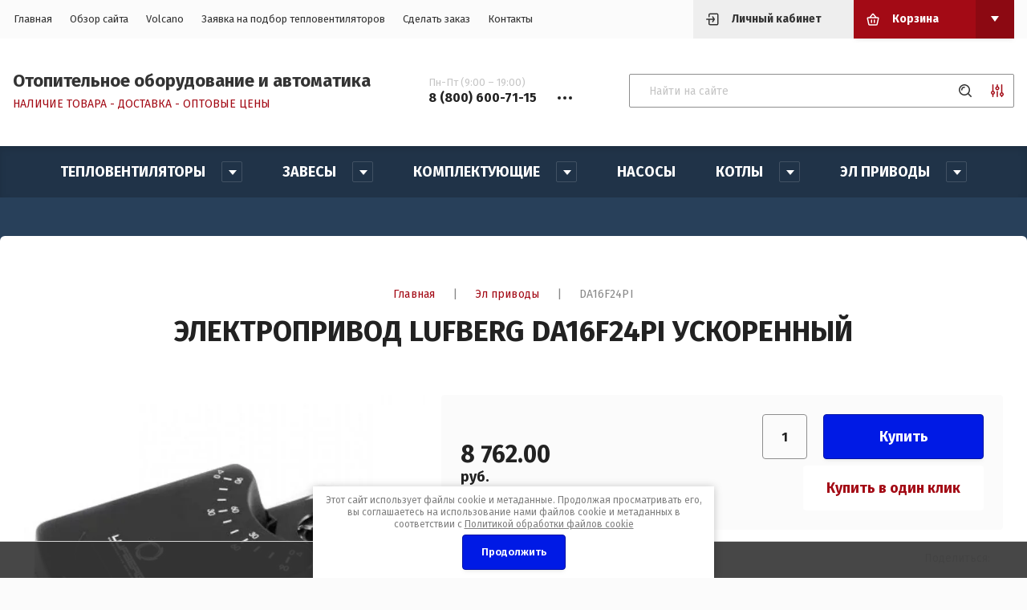

--- FILE ---
content_type: text/html; charset=utf-8
request_url: https://piterventrus.ru/internetmagazin/product/da16f24pi
body_size: 16530
content:



	<!doctype html>
<html lang="ru">

<head>
	<title>Электропривод Lufberg DA16F24PI ускоренный без пружинного возврата</title>
	
	<meta charset="utf-8">
	<meta name="robots" content="all"/>
	<meta name="description" content="Электропривод Lufberg DA16F24PI ускоренный без пружинного возврата. Крутящий момент 16Нм. Площадь заслонки до 3,2 м2.">
	<meta name="keywords" content="Электропривод Lufberg DA16F24PI, Lufberg DA16F24PI, Электропривод DA16F24PI, DA16F24PI">
	<meta name="SKYPE_TOOLBAR" content="SKYPE_TOOLBAR_PARSER_COMPATIBLE">
	<meta name="viewport" content="width=device-width, initial-scale=1.0, maximum-scale=1.0, user-scalable=no">
	<meta name="format-detection" content="telephone=no">
	<meta http-equiv="x-rim-auto-match" content="none">
	<meta name="robots" content="all">
	
	<link rel="stylesheet" href="/g/templates/shop2/2.115.2/css/waslidemenu.min.css">
	<link rel="stylesheet" href="/g/libs/owl-carousel/2.3.4/owl.carousel.min.css">
	<link rel="stylesheet" href="/g/libs/lightgallery/v1.2.19/lightgallery.css">
	<link rel="stylesheet" href="/g/css/styles_articles_tpl.css">
	<script src="/g/libs/jquery/1.10.2/jquery.min.js" charset="utf-8"></script>
	
		<link rel="stylesheet" href="/g/css/styles_articles_tpl.css">
<meta name="google-site-verification" content="moMEqGzFzgehTdRfiO4LzY80kgw-OZKt6gSpotdmvpc" />

            <!-- 46b9544ffa2e5e73c3c971fe2ede35a5 -->
            <script src='/shared/s3/js/lang/ru.js'></script>
            <script src='/shared/s3/js/common.min.js'></script>
        <link rel='stylesheet' type='text/css' href='/shared/s3/css/calendar.css' /><link rel='stylesheet' type='text/css' href='/shared/highslide-4.1.13/highslide.min.css'/>
<script type='text/javascript' src='/shared/highslide-4.1.13/highslide.packed.js'></script>
<script type='text/javascript'>
hs.graphicsDir = '/shared/highslide-4.1.13/graphics/';
hs.outlineType = null;
hs.showCredits = false;
hs.lang={cssDirection:'ltr',loadingText:'Загрузка...',loadingTitle:'Кликните чтобы отменить',focusTitle:'Нажмите чтобы перенести вперёд',fullExpandTitle:'Увеличить',fullExpandText:'Полноэкранный',previousText:'Предыдущий',previousTitle:'Назад (стрелка влево)',nextText:'Далее',nextTitle:'Далее (стрелка вправо)',moveTitle:'Передвинуть',moveText:'Передвинуть',closeText:'Закрыть',closeTitle:'Закрыть (Esc)',resizeTitle:'Восстановить размер',playText:'Слайд-шоу',playTitle:'Слайд-шоу (пробел)',pauseText:'Пауза',pauseTitle:'Приостановить слайд-шоу (пробел)',number:'Изображение %1/%2',restoreTitle:'Нажмите чтобы посмотреть картинку, используйте мышь для перетаскивания. Используйте клавиши вперёд и назад'};</script>
<link rel="icon" href="/favicon.ico" type="image/x-icon">
<link rel="apple-touch-icon" href="/touch-icon-iphone.png">
<link rel="apple-touch-icon" sizes="76x76" href="/touch-icon-ipad.png">
<link rel="apple-touch-icon" sizes="120x120" href="/touch-icon-iphone-retina.png">
<link rel="apple-touch-icon" sizes="152x152" href="/touch-icon-ipad-retina.png">
<meta name="msapplication-TileImage" content="/touch-w8-mediumtile.png"/>
<meta name="msapplication-square70x70logo" content="/touch-w8-smalltile.png" />
<meta name="msapplication-square150x150logo" content="/touch-w8-mediumtile.png" />
<meta name="msapplication-wide310x150logo" content="/touch-w8-widetile.png" />
<meta name="msapplication-square310x310logo" content="/touch-w8-largetile.png" />

<!--s3_require-->
<link rel="stylesheet" href="/g/basestyle/1.0.1/user/user.css" type="text/css"/>
<link rel="stylesheet" href="/g/basestyle/1.0.1/user/user.blue.css" type="text/css"/>
<script type="text/javascript" src="/g/basestyle/1.0.1/user/user.js" async></script>
<!--/s3_require-->
				
		
		
		
			<link rel="stylesheet" type="text/css" href="/g/shop2v2/default/css/theme.less.css">		
			<script type="text/javascript" src="/g/printme.js"></script>
		<script type="text/javascript" src="/g/shop2v2/default/js/tpl.js"></script>
		<script type="text/javascript" src="/g/shop2v2/default/js/baron.min.js"></script>
		
			<script type="text/javascript" src="/g/shop2v2/default/js/shop2.2.js"></script>
		
	<script type="text/javascript">shop2.init({"productRefs": [],"apiHash": {"getPromoProducts":"0313490af3184e3c0f2196e23fa8b8d8","getSearchMatches":"72281e61aa1ab92ea65e48dfd2131b1d","getFolderCustomFields":"af4d7e8a8f48fd69310838caff9a952f","getProductListItem":"f574f30dd86b7c262c1b5302775c4df8","cartAddItem":"4f8e48a65c1d1ea2ac7eb5822d27241e","cartRemoveItem":"82e8d5d3516fc909fe4c1fccee788b35","cartUpdate":"1c276d6abfb52c5e1e3bb4544ca9c472","cartRemoveCoupon":"c7fe2ec63bdf2b6e5f220ae2ffec56ee","cartAddCoupon":"102cba1dd02e154c09d2b26b2c183b89","deliveryCalc":"62068944efe9344cb8349b6f548da2d8","printOrder":"30c041b4768b509dbee2aaec0e6afadf","cancelOrder":"dca96bd9c09d0a82d865ba8bf905ad69","cancelOrderNotify":"9aa2e13f19705859c029e805e794ae4e","repeatOrder":"96af1f9778865487562397236dee04e6","paymentMethods":"295e46be6992ea3662c3d341d3ee6578","compare":"d7e8c67e79310de29e722c66f789bc83"},"hash": null,"verId": 52023,"mode": "product","step": "","uri": "/internetmagazin","IMAGES_DIR": "/d/","my": {"list_picture_enlarge":true,"accessory":"\u0410\u043a\u0441\u0435\u0441\u0441\u0443\u0430\u0440\u044b","kit":"\u041a\u043e\u043c\u043f\u043b\u0435\u043a\u0442","similar":"\u041f\u043e\u0445\u043e\u0436\u0438\u0435","modification":"\u041c\u043e\u0434\u0438\u0444\u0438\u043a\u0430\u0446\u0438\u0438","show_sections":true,"lazy_load_subpages":true,"recommend":"\u0421 \u042d\u0422\u0418\u041c \u0422\u041e\u0412\u0410\u0420\u041e\u041c \u041f\u041e\u041a\u0423\u041f\u0410\u042e\u0422","gr_lots_hide_rating":false,"hide_kinds":true},"shop2_cart_order_payments": 1,"cf_margin_price_enabled": 0,"maps_yandex_key":"","maps_google_key":""});shop2.facets.enabled = true;</script>
<style type="text/css">.product-item-thumb {width: 280px;}.product-item-thumb .product-image, .product-item-simple .product-image {height: 280px;width: 280px;}.product-item-thumb .product-amount .amount-title {width: 184px;}.product-item-thumb .product-price {width: 230px;}.shop2-product .product-side-l {width: 200px;}.shop2-product .product-image {height: 190px;width: 200px;}.shop2-product .product-thumbnails li {width: 56px;height: 56px;}</style>
	
	<link rel="stylesheet" href="/t/v86/images/css/theme.scss.css">
	
	<script src="/g/s3/misc/form/1.2.0/s3.form.js"></script>
	<script src="/g/templates/shop2/2.79.2/js/animit.js"></script>
	<script src="/g/libs/owl-carousel/2.3.4/owl.carousel.min.js" charset="utf-8"></script>
	<script src="/g/libs/jquery-formstyler/1.7.4/jquery.formstyler.min.js" charset="utf-8"></script>
	<script src="/g/libs/jqueryui/1.10.3/jquery-ui.min.js" charset="utf-8"></script>
	<script src="/g/templates/shop2/2.85.2/js/jquery.ui.touch_punch.min.js" charset="utf-8"></script>
	<script src="/g/libs/jquery-responsive-tabs/1.6.3/jquery.responsiveTabs.js" charset="utf-8"></script>
	<script src="/g/libs/lightgallery/v1.2.19/lightgallery.js" charset="utf-8"></script>
	<script src="/g/libs/flexmenu/1.4.2/flexmenu.min.modern.js" charset="utf-8"></script>
	<script src="/g/libs/jquery-match-height/0.7.2/jquery.matchHeight.min.js"></script>
	<script src="/g/libs/lightgallery/v1.2.19/lightgallery.js" charset="utf-8"></script>
	<script src="/g/templates/shop2/2.115.2/js/jquery.waslidemenu.min.js"></script>
	<script src="/g/templates/shop2/2.115.2/js/iOS9.js"></script>
	
	<script src="/t/v86/images/js/script.js"></script>
	
	
	<!--[if lt IE 10]>
	<script src="/g/libs/ie9-svg-gradient/0.0.1/ie9-svg-gradient.min.js"></script>
	<script src="/g/libs/jquery-placeholder/2.0.7/jquery.placeholder.min.js"></script>
	<script src="/g/libs/jquery-textshadow/0.0.1/jquery.textshadow.min.js"></script>
	<script src="/g/s3/misc/ie/0.0.1/ie.js"></script>
	<![endif]-->
	<!--[if lt IE 9]>
	<script src="/g/libs/html5shiv/html5.js"></script>
	<![endif]-->

	<!-- Theme styles -->
							    <link rel="stylesheet" href="/t/v86/images/theme12/theme.scss.css">
				<!-- Theme styles -->
	
	<link rel="stylesheet" href="/t/v86/images/css/main.css">
	
	<!-- Main js -->
			<script src="/t/v86/images/js/main.js" charset="utf-8"></script>		
	
	<!-- Main js -->
		
	
	<link rel="stylesheet" href="/t/v86/images/css/seo_styless.scss.css">
</head><body>
	<div class="panel">
		<div class="login_form">
	<div class="login_form__inner">
		<div class="close">&nsbp;</div>
		<div class="login_form__title">Авторизация</div>
					<form method="post" action="/users">
				<input type="hidden" name="mode" value="login" />
				<div class="row">
					<div>Логин или e-mail:</div>
					<input type="text" name="login" id="login" value="" />
				</div>
				<div class="row">
					<div>Пароль:</div>
					<input type="password" name="password" id="password" value="" />
				</div>
				<div class="row row_buttons">
					<button type="submit" class="shop2-btn">Войти</button>
					<div>
						<a href="/users/register" class="shop2-btn2">Регистрация</a>
						<a href="/users/forgot_password">Забыли пароль?</a>
					</div>
				</div>
			<re-captcha data-captcha="recaptcha"
     data-name="captcha"
     data-sitekey="6LcYvrMcAAAAAKyGWWuW4bP1De41Cn7t3mIjHyNN"
     data-lang="ru"
     data-rsize="invisible"
     data-type="image"
     data-theme="light"></re-captcha></form>
			</div>
</div>					<div class="call_back_box">
				<div class="call_back_box__inner">
					<div class="close">&nbsp;</div>
													<div class="tpl-anketa" data-api-url="/-/x-api/v1/public/?method=form/postform&param[form_id]=13229903" data-api-type="form" data-styler>
		
					<div class="title">Обратная связь</div>
                
				
					<form method="post" action="/">
				<input type="hidden" name="params[placeholdered_fields]" value="" />
				<input type="hidden" name="form_id" value="13229903">
				<input type="hidden" name="params[hide_title]" value="" />
				<input type="hidden" name="params[subtitle]" value="" />
				<input type="hidden" name="params[close]" value="" />
				<input type="hidden" name="params[product_name]" value="" />
				<input type="hidden" name="params[product_link]" value="" />
				<input type="hidden" name="param[policy_checkbox]" value="" />
				<input type="hidden" name="tpl" value="db:shop2.2.115-form.minimal.tpl">
																						<div class="tpl-field type-text field-required">
								
																	<div class="field-title">Ваше имя: <span class="field-required-mark">*</span></div>
																								<div class="field-value">
																												<input type="text"
											required 
											size="30" 
											maxlength="100" 
											value="" 
											name="d[0]" 
										/>
																		
																	</div>
							</div>
																								<div class="tpl-field type-text field-required">
								
																	<div class="field-title">Ваш номер телефона: <span class="field-required-mark">*</span></div>
																								<div class="field-value">
																												<input type="text"
											required 
											size="30" 
											maxlength="100" 
											value="" 
											name="d[1]" 
										/>
																		
																	</div>
							</div>
																								<div class="tpl-field type-checkbox field-required">
								
																								<div class="field-value">
																												<ul class="clear-list">
																							<li>
													<label>
														<input required type="checkbox" value="Да" name="d[2]" />
														<ins>&nbsp;</ins>
														<span>Я выражаю <a href="/users/agreement" onclick="window.open(this.href, '', 'resizable=no,status=no,location=no,toolbar=no,menubar=no,fullscreen=no,scrollbars=no,dependent=no,width=500,left=500,height=700,top=700'); return false;">согласие на передачу и обработку персональных данных</a> в соответствии с <a href="/politika-konfidencialnosti" onclick="window.open(this.href, '', 'resizable=no,status=no,location=no,toolbar=no,menubar=no,fullscreen=no,scrollbars=no,dependent=no,width=500,left=500,height=700,top=700'); return false;">Политикой конфиденциальности</a> (согласно категориям и целям, поименованным в п. 4.2.1) <span style="color: red;">*</span></span>
													</label>
												</li>
																					</ul>
																		
																	</div>
							</div>
											
								
				
				<div class="tpl-field tpl-field-button">
					<button type="submit" class="tpl-form-button">Отправить</button>
				</div>

			<re-captcha data-captcha="recaptcha"
     data-name="captcha"
     data-sitekey="6LcYvrMcAAAAAKyGWWuW4bP1De41Cn7t3mIjHyNN"
     data-lang="ru"
     data-rsize="invisible"
     data-type="image"
     data-theme="light"></re-captcha></form>
			
						
			</div>
				</div>
			</div>
			</div>
	<div class="site-wrapper">
		<header role="banner">
			<div class="header_top">
				<div class="width_wrap">
					<div class="categor_toggle" data-categories__toggle>Каталог товаров</div>
					<nav class="top_menu">
						<div class="menu__toggle" data-toggle>&nbsp;</div>
												    <ul class="flex-class clear-list">
						        						            						            						                <li class=" active opened"><a href="/">Главная</a>
						            						            						        						            						                						                        </li>
						                    						                						            						            						                <li class="has"><a href="/about">Обзор сайта</a>
						            						            						        						            						                						                        </li>
						                    						                						            						            						                <li class=""><a href="https://volcano.ooo/" target="_blank">Volcano</a>
						            						            						        						            						                						                        </li>
						                    						                						            						            						                <li class=""><a href="http://piterventrus.ru/podbor" target="_blank">Заявка на подбор тепловентиляторов</a>
						            						            						        						            						                						                        </li>
						                    						                						            						            						                <li class=""><a href="/mail" target="_blank">Сделать заказ</a>
						            						            						        						            						                						                        </li>
						                    						                						            						            						                <li class=""><a href="/contacts">Контакты</a>
						            						            						        						        </li>
						    </ul>
						    												<div class="widget-11 horizontal menu-18 wm-widget-menu widget-type-menu_horizontal editorElement layer-type-widget" data-screen-button="more" data-responsive-tl="button" data-responsive-tp="button" data-responsive-ml="columned" data-more-text="..." data-child-icons="0">
							 
							<div class="menu-button">
								Меню
							</div>
							 
							<div class="menu-scroll">
								     <ul><li class="opened active menu-item"><a href="/" ><span class="menu-item-text">Главная</span></a></li><li class="menu-item"><a href="/about" ><span class="menu-item-text">Обзор сайта</span></a></li><li class="menu-item"><a href="https://volcano.ooo/"  target="_blank"><span class="menu-item-text">Volcano</span></a></li><li class="menu-item"><a href="http://piterventrus.ru/podbor"  target="_blank"><span class="menu-item-text">Заявка на подбор тепловентиляторов</span></a></li><li class="menu-item"><a href="/mail"  target="_blank"><span class="menu-item-text">Сделать заказ</span></a></li><li class="menu-item"><a href="/contacts" ><span class="menu-item-text">Контакты</span></a></li></ul> 
							</div>
							 
						</div>
					</nav>
					
					<div class="cabinet__toggle" data-cabinet__toggle>Личный кабинет</div>
					<div id="shop2-cart-preview" class="cart_preview">
		<div class="cart_preview__title no_events" data-toggle>Корзина</div>
	<div class="cart_preview__body" data-popup-body>
		<div class="items"></div>
		<a href="/internetmagazin/cart" class="shop2-btn">Оформить заказ</a>
		<a href="#" class="clear_cart">Очистить корзину</a>
	</div>
</div>				</div>
			</div>

			<div class="header_bot">
				<div class="width_wrap">
											<div class="company">
																						<div class="company__inner">
																			<div class="company__name">
											<a href="https://piterventrus.ru">Отопительное оборудование и автоматика</a>										</div>
																												<div class="company__description">НАЛИЧИЕ ТОВАРА - ДОСТАВКА - ОПТОВЫЕ ЦЕНЫ</div>
																	</div>
													</div>
																<div class="contacts">
							<div class="contacts__toggle" data-toggle>
								<div class="receive_calls">Пн-Пт (9:00 – 19:00)</div>
									                                	                                	<div class="tel-wrap">
	                                		<span>8 (800) 600-71-15</span>
	                                	</div>
	                    				                    			                                	                    									</div>
							<div class="contacts__body" data-popup-body>
								<span class="close">&nbsp;</span>
																	<div class="contacts__title">Контакты</div>
																<div class="contacts__phones">
																			<div class="item_title">Пн-Пт (9:00 – 19:00)</div>
																												<div class="item_body">
														                                    			                            				                                    					                            	<div class="tel-wrap">
					                            		<a href="tel:+7 (905) 223-27-33">+7 (905) 223-27-33</a>
					                            	</div>
			                            					                            											</div>
																	</div>
																	<div class="contacts__address">Санкт-Петербург, ул.Партизанская, д. 25</div>
																									<div class="contacts__email">
										<a href="mailto:piterventrus@mail.ru">piterventrus@mail.ru</a>
									</div>
															</div>
						</div>
										<div class="search">
						<link href="/t/v86/images/autocomplete/jquery_ui.css" rel="stylesheet" type="text/css" />
<script type="text/javascript" src="/t/v86/images/autocomplete/jquery_ui.min.js"></script>

<script>
    $(function () {
        var cache = {};
        var go_all = '';
        $("#shop2-text").autocomplete({
        	appendTo: '.header_bot .search',
            source: function (request, response) {
                var term = request.term;
                if (term in cache) {
                    response(cache[term]);
                    return;
                }
                go_all = '/internetmagazin/search?search_text=' + encodeURIComponent(request.term)
                $.getJSON('/internetmagazin/search?autocomplete=true&search_text=' + encodeURIComponent(request.term),
                        function (data, status, xhr) {
                            cache[term] = data;
                            response(data);
                        });
            },
            minLength: 3,
			open: function(event, ui) {
            
            	$('.ui-autocomplete').append('<li class="go-all"><a href="'+go_all+'">Показать все результаты поиска</a></li>');
            	
            },
            select: function (event, ui) {
                document.location = ui.item.url;
                return false;
            }
        }).autocomplete('instance')._renderItem = function (ul, item) {
            var cont = '';
            var article = item.article ? '<div>Артикул: ' + item.article + '</div>' : '';

            cont += '<table class="autocomplete-table"><tr>';
            cont += '<td class="autocomplete-item-image"><div><img src="' + item.image + '"></div></td>';
            cont += '<td class="autocomplete-item-name">' + item.label + article + '</td>';
            cont += '<td class="autocomplete-item-price"><div>' + item.price + '  руб.</div></td>';
            cont += '</tr></table>';

            return $('<li>')
                    .append(cont)
                    .appendTo(ul);
        };
    });
</script>							
	
<form class="text_search" action="/internetmagazin/search" enctype="multipart/form-data">
	<input type="text" name="search_text" size="20" id="shop2-text"  value="" placeholder="Найти на сайте" />
	<button type="submit"></button>
<re-captcha data-captcha="recaptcha"
     data-name="captcha"
     data-sitekey="6LcYvrMcAAAAAKyGWWuW4bP1De41Cn7t3mIjHyNN"
     data-lang="ru"
     data-rsize="invisible"
     data-type="image"
     data-theme="light"></re-captcha></form>

<div class="shop_search__toggle" data-toggle></div>

<div class="shop_search" data-popup-body>
	<div class="shop_search__title">Расширенный поиск</div>

	<form action="/internetmagazin/search" enctype="multipart/form-data">
		<input type="hidden" name="sort_by" value=""/>
		
					<div class="row range">
				<div class="row__title">Цена (руб.):</div>
				<div class="row__body">
					<label>
						<span>от</span>
						<input name="s[price][min]" type="text" size="5" class="small" value="" />
					</label>
					<label>
						<span>до</span>
						<input name="s[price][max]" type="text" size="5" class="small" value="" />
					</label>
				</div>
			</div>
		
					<div class="row">
				<div class="row__title">Название:</div>
				<div class="row__body"><input type="text" name="s[name]" size="20" id="shop2-name" value="" /></div>
			</div>
		
					<div class="row">
				<div class="row__title">Артикул:</div>
				<div class="row__body"><input type="text" name="s[article]" id="shop2-article" value="" /></div>
			</div>
		
					<div class="row">
				<div class="row__title">Выберите категорию:</div>
				<div class="row__body">
					<select name="s[folder_id]" id="s[folder_id]">
						<option value="">Все</option>
																																		<option value="474870103" >
									 Тепловентиляторы
								</option>
																												<option value="474870503" >
									&raquo; Volcano
								</option>
																												<option value="184694509" >
									&raquo; Aerock
								</option>
																												<option value="474913503" >
									&raquo; Reventon
								</option>
																												<option value="129772309" >
									&raquo; Sonniger CR
								</option>
																												<option value="474870903" >
									&raquo; Helios
								</option>
																												<option value="474869903" >
									 Завесы
								</option>
																												<option value="474913703" >
									&raquo; WING
								</option>
																												<option value="117719502" >
									&raquo; WING PRO
								</option>
																												<option value="474913903" >
									&raquo; Тепломаш
								</option>
																												<option value="474914303" >
									&raquo; Lufberg VL
								</option>
																												<option value="474913303" >
									 Комплектующие
								</option>
																												<option value="474918903" >
									&raquo; Автоматика для тепловентиляторов
								</option>
																												<option value="474919103" >
									&raquo; Запчасти
								</option>
																												<option value="474911303" >
									&raquo; Узлы смешения
								</option>
																												<option value="474916903" >
									&raquo;&raquo; Для систем вентиляции
								</option>
																												<option value="474917303" >
									&raquo;&raquo; Для систем вентиляции с байпасом
								</option>
																												<option value="474917103" >
									&raquo;&raquo; Для тепловых завес
								</option>
																												<option value="474919303" >
									&raquo; Трубы
								</option>
																												<option value="153703102" >
									&raquo; Автомамика и КИП
								</option>
																												<option value="146006905" >
									 Насосы
								</option>
																												<option value="474912103" >
									 Котлы
								</option>
																												<option value="474917703" >
									&raquo; Эконом 3-7,5 кВт
								</option>
																												<option value="474917903" >
									&raquo; Комфорт 3-30 кВт
								</option>
																												<option value="474918303" >
									&raquo; Комфорт плюс 7-30 кВт
								</option>
																												<option value="474918503" >
									&raquo; Универсал 35-125 кВт
								</option>
																												<option value="474918703" >
									&raquo; Промышленный 150-2000 кВт
								</option>
																												<option value="474891503" >
									 Эл приводы
								</option>
																												<option value="474914503" >
									&raquo; Без пружинного возврата
								</option>
																												<option value="474914703" >
									&raquo; Без пружинного возврата ускоренные
								</option>
																												<option value="474914903" >
									&raquo; С пружинным возвратом
								</option>
																		</select>
				</div>
			</div>

			<div id="shop2_search_custom_fields"></div>
		
				
					<div class="row">
				<div class="row__title">Производитель:</div>
				<div class="row__body">
					<select name="s[vendor_id]">
						<option value="">Все</option>
													<option value="92582900" >Lufberg</option>
													<option value="29014908" >OMIS</option>
													<option value="39891503" >VTS</option>
													<option value="24469306" >Невский</option>
													<option value="13629301" >Тепломаш</option>
											</select>
				</div>
			</div>
		
									<div class="row">
					<div class="row__title">Новинка:</div>
					<div class="row__body">
												<select name="s[flags][2]">
							<option value="">Все</option>
							<option value="1">да</option>
							<option value="0">нет</option>
						</select>
					</div>
				</div>
												<div class="row">
					<div class="row__title">Спецпредложение:</div>
					<div class="row__body">
												<select name="s[flags][1]">
							<option value="">Все</option>
							<option value="1">да</option>
							<option value="0">нет</option>
						</select>
					</div>
				</div>
					
					<div class="row">
				<div class="row__title">Результатов на странице:</div>
				<div class="row__body">
					<select name="s[products_per_page]">
																										<option value="5">5</option>
																				<option value="20">20</option>
																				<option value="35">35</option>
																				<option value="50">50</option>
																				<option value="65">65</option>
																				<option value="80">80</option>
																				<option value="95">95</option>
											</select>
				</div>
			</div>
		
		<div class="row row_button">
			<button type="submit" class="shop2-btn">Найти</button>
		</div>
	<re-captcha data-captcha="recaptcha"
     data-name="captcha"
     data-sitekey="6LcYvrMcAAAAAKyGWWuW4bP1De41Cn7t3mIjHyNN"
     data-lang="ru"
     data-rsize="invisible"
     data-type="image"
     data-theme="light"></re-captcha></form>
</div>					</div>
				</div>
			</div>		
		</header>
		
				    <nav class="categories_wrap desktop">
		        <ul class="categories desktop menu-default clear-list">
		            		                		            		                		                    		                    		                        <li class="has"><a href="/internetmagazin/folder/teploventilyator"><span>Тепловентиляторы</span></a>
		                    		                    		                    		                		            		                		                    		                        		                            <ul>
		                            	<div class="categories__parent-item">
											<a href="/internetmagazin/folder/teploventilyator">Тепловентиляторы</a>
										</div>
		                        		                    		                    		                        <li class=""><a href="/internetmagazin/folder/volcano"><span>Volcano</span></a>
		                    		                    		                    		                		            		                		                    		                        		                            </li>
		                            		                        		                    		                    		                        <li class=""><a href="/internetmagazin/folder/aerock"><span>Aerock</span></a>
		                    		                    		                    		                		            		                		                    		                        		                            </li>
		                            		                        		                    		                    		                        <li class=""><a href="/internetmagazin/folder/reventon"><span>Reventon</span></a>
		                    		                    		                    		                		            		                		                    		                        		                            </li>
		                            		                        		                    		                    		                        <li class=""><a href="/internetmagazin/folder/heater-sonniger"><span>Sonniger CR</span></a>
		                    		                    		                    		                		            		                		                    		                        		                            </li>
		                            		                        		                    		                    		                        <li class=""><a href="/internetmagazin/folder/11848603"><span>Helios</span></a>
		                    		                    		                    		                		            		                		                    		                        		                            </li>
		                            		                                </ul>
		                                </li>
		                            		                        		                    		                    		                        <li class="has"><a href="/internetmagazin/folder/101596"><span>Завесы</span></a>
		                    		                    		                    		                		            		                		                    		                        		                            <ul>
		                            	<div class="categories__parent-item">
											<a href="/internetmagazin/folder/101596">Завесы</a>
										</div>
		                        		                    		                    		                        <li class=""><a href="/internetmagazin/folder/wing"><span>WING</span></a>
		                    		                    		                    		                		            		                		                    		                        		                            </li>
		                            		                        		                    		                    		                        <li class=""><a href="/internetmagazin/folder/wing-pro"><span>WING PRO</span></a>
		                    		                    		                    		                		            		                		                    		                        		                            </li>
		                            		                        		                    		                    		                        <li class=""><a href="/internetmagazin/folder/teplomash"><span>Тепломаш</span></a>
		                    		                    		                    		                		            		                		                    		                        		                            </li>
		                            		                        		                    		                    		                        <li class=""><a href="/internetmagazin/folder/zavesy-lufberg-vl"><span>Lufberg VL</span></a>
		                    		                    		                    		                		            		                		                    		                        		                            </li>
		                            		                                </ul>
		                                </li>
		                            		                        		                    		                    		                        <li class="has"><a href="/internetmagazin/folder/kompek"><span>Комплектующие</span></a>
		                    		                    		                    		                		            		                		                    		                        		                            <ul>
		                            	<div class="categories__parent-item">
											<a href="/internetmagazin/folder/kompek">Комплектующие</a>
										</div>
		                        		                    		                    		                        <li class=""><a href="/internetmagazin/folder/auto"><span>Автоматика для тепловентиляторов</span></a>
		                    		                    		                    		                		            		                		                    		                        		                            </li>
		                            		                        		                    		                    		                        <li class=""><a href="/internetmagazin/folder/zapchasty"><span>Запчасти</span></a>
		                    		                    		                    		                		            		                		                    		                        		                            </li>
		                            		                        		                    		                    		                        <li class="has"><a href="/internetmagazin/folder/smesit_usly"><span>Узлы смешения</span></a>
		                    		                    		                    		                		            		                		                    		                        		                            <ul>
		                            	<div class="categories__parent-item">
											<a href="/internetmagazin/folder/smesit_usly">Узлы смешения</a>
										</div>
		                        		                    		                    		                        <li class=""><a href="/internetmagazin/folder/sur_vent"><span>Для систем вентиляции</span></a>
		                    		                    		                    		                		            		                		                    		                        		                            </li>
		                            		                        		                    		                    		                        <li class=""><a href="/internetmagazin/folder/vent_sur_baipas"><span>Для систем вентиляции с байпасом</span></a>
		                    		                    		                    		                		            		                		                    		                        		                            </li>
		                            		                        		                    		                    		                        <li class=""><a href="/internetmagazin/folder/zavesy_sur"><span>Для тепловых завес</span></a>
		                    		                    		                    		                		            		                		                    		                        		                            </li>
		                            		                                </ul>
		                                </li>
		                            		                        		                    		                    		                        <li class=""><a href="/internetmagazin/folder/truba"><span>Трубы</span></a>
		                    		                    		                    		                		            		                		                    		                        		                            </li>
		                            		                        		                    		                    		                        <li class=""><a href="/internetmagazin/folder/avtomatika-kip"><span>Автомамика и КИП</span></a>
		                    		                    		                    		                		            		                		                    		                        		                            </li>
		                            		                                </ul>
		                                </li>
		                            		                        		                    		                    		                        <li class=""><a href="/internetmagazin/folder/nasosy"><span>Насосы</span></a>
		                    		                    		                    		                		            		                		                    		                        		                            </li>
		                            		                        		                    		                    		                        <li class="has"><a href="/internetmagazin/folder/el_kotly"><span>Котлы</span></a>
		                    		                    		                    		                		            		                		                    		                        		                            <ul>
		                            	<div class="categories__parent-item">
											<a href="/internetmagazin/folder/el_kotly">Котлы</a>
										</div>
		                        		                    		                    		                        <li class=""><a href="/internetmagazin/folder/kotly_ekonom"><span>Эконом 3-7,5 кВт</span></a>
		                    		                    		                    		                		            		                		                    		                        		                            </li>
		                            		                        		                    		                    		                        <li class=""><a href="/internetmagazin/folder/kotly_komfort"><span>Комфорт 3-30 кВт</span></a>
		                    		                    		                    		                		            		                		                    		                        		                            </li>
		                            		                        		                    		                    		                        <li class=""><a href="/internetmagazin/folder/kotly_komfort_plus"><span>Комфорт плюс 7-30 кВт</span></a>
		                    		                    		                    		                		            		                		                    		                        		                            </li>
		                            		                        		                    		                    		                        <li class=""><a href="/internetmagazin/folder/kotly_universal"><span>Универсал 35-125 кВт</span></a>
		                    		                    		                    		                		            		                		                    		                        		                            </li>
		                            		                        		                    		                    		                        <li class=""><a href="/internetmagazin/folder/kotly_prom"><span>Промышленный 150-2000 кВт</span></a>
		                    		                    		                    		                		            		                		                    		                        		                            </li>
		                            		                                </ul>
		                                </li>
		                            		                        		                    		                    		                        <li class="has"><a href="/internetmagazin/folder/elprivod"><span>Эл приводы</span></a>
		                    		                    		                    		                		            		                		                    		                        		                            <ul>
		                            	<div class="categories__parent-item">
											<a href="/internetmagazin/folder/elprivod">Эл приводы</a>
										</div>
		                        		                    		                    		                        <li class=""><a href="/internetmagazin/folder/da_n"><span>Без пружинного возврата</span></a>
		                    		                    		                    		                		            		                		                    		                        		                            </li>
		                            		                        		                    		                    		                        <li class=""><a href="/internetmagazin/folder/da_f"><span>Без пружинного возврата ускоренные</span></a>
		                    		                    		                    		                		            		                		                    		                        		                            </li>
		                            		                        		                    		                    		                        <li class=""><a href="/internetmagazin/folder/da_s"><span>С пружинным возвратом</span></a>
		                    		                    		                    		                		            		            </li>
		        </ul>
		        		            </li>
		            </ul>
		        		    </nav>
				
				
		
		<div class="site_container">
			<main role="main" class="site_main site_main--margin">
									<div class="gr-site-path">
						<a href="https://piterventrus.ru" class="gr-site-path__button">Главная</a><span>|</span><span class="dots-btn">&nbsp;</span>
						<div class="gr-site-path__box">
							
<div class="site-path" data-url="/"><a href="/">Главная</a> <span>|</span> <a href="/internetmagazin/folder/elprivod">Эл приводы</a> <span>|</span> DA16F24PI</div>						</div>
						<h1>Электропривод Lufberg DA16F24PI ускоренный</h1>
					</div>
								
								<div class="content">	
	<div class="shop2-cookies-disabled shop2-warning hide"></div>
	
	
	
		
							
			
							
			
							
			
		
					
<div class="product_wrap">
		<div class="product_left">
				<div class="product_label">
										
					</div>
		
		<div class="product-image_slider" data-product-slider>
			<div class="product-image_item ">
				<a href="/d/elektroprivod_lufberg_da08n24_3.jpg" class="item no-image" style="background-image: url(/thumb/2/67XpWzL0NFAACRPZyZTnAg/700r700/d/elektroprivod_lufberg_da08n24_3.jpg);">
					<img src="/thumb/2/67XpWzL0NFAACRPZyZTnAg/700r700/d/elektroprivod_lufberg_da08n24_3.jpg" alt="DA16F24PI" title="DA16F24PI" />
				</a>
			</div>
					</div>
	</div>

	<div class="product_right">
		<form 
			method="post" 
			action="/internetmagazin?mode=cart&amp;action=add" 
			accept-charset="utf-8">

			<input type="hidden" name="kind_id" value="1146423103"/>
			<input type="hidden" name="product_id" value="895076503"/>
			<input type="hidden" name="meta" value='null'/>

			
			

 	
	
		
	
							<div class="form_add">
					<div class="product_price">
							
							<div class="price_current">
		<strong>8&nbsp;762.00</strong> руб.			</div>
					</div>
	
					<div class="form_add_bottom">
						
				
	<div class="product-amount">
					<div class="amount-title">Количество:</div>
							<div class="shop2-product-amount">
				<button type="button" class="amount-minus">&#8722;</button><input type="text" name="amount" data-kind="1146423103"  data-min="1" data-multiplicity="" maxlength="4" value="1" /><button type="button" class="amount-plus">&#43;</button>
			</div>
						</div>
						<div class="product_buy">
							

	<div class="shop2-button-box">
		<span class="product_day">Товар дня!</span>
					<button class="shop2-product-btn type-3 buy" type="submit">
				<span>Купить</span>
			</button>
			</div>

<input type="hidden" value="DA16F24PI" name="product_name" />
<input type="hidden" value="https:///internetmagazin/product/da16f24pi" name="product_link" />						</div>
												
						<a href="" class="shop-buy-one-click shop2-btn" data-api-url="/-/x-api/v1/public/?method=form/postform&param[form_id]=13230103&param[tpl]=global:shop2.2.73-form.minimal.tpl"><span>Купить в один клик</span></a>
					</div>
				</div>
					<re-captcha data-captcha="recaptcha"
     data-name="captcha"
     data-sitekey="6LcYvrMcAAAAAKyGWWuW4bP1De41Cn7t3mIjHyNN"
     data-lang="ru"
     data-rsize="invisible"
     data-type="image"
     data-theme="light"></re-captcha></form>
		
		<div class="pluso-cont">
			<div class="pluso-cont__title">Поделиться:</div>
							<div class="pluso-share">
										<div class="pluso-share__body">
						
						<script type="text/javascript">
							(function() {
								if (window.pluso)
									if (typeof window.pluso.start == "function") return;
								if (window.ifpluso == undefined) {
									window.ifpluso = 1;
									var d = document,
										s = d.createElement('script'),
										g = 'getElementsByTagName';
									s.type = 'text/javascript';
									s.charset = 'UTF-8';
									s.async = true;
									s.src = ('https:' == window.location.protocol ? 'https' : 'http') + '://share.pluso.ru/pluso-like.js';
									var h = d[g]('body')[0];
									h.appendChild(s);
								}
							})();
						</script>
						
						<div class="pluso" data-background="transparent" data-options="medium,circle,line,horizontal,counter,theme=04" data-services="facebook,twitter,pinterest,google"></div>
					</div>
				</div> <!-- .pluso-share -->
					</div>
			
			


	<div class="shop2-product_tabs">
		
				<div class="item">
			<div class="item__title">Описание</div>
			<div class="item__body"><p>Электропривод Lufberg DA16F24PI ускоренный применяется для воздушных заслонок и водяных клапанов. Встроенная защита от перегрузки. Автоматическое выключение.&nbsp; Для применения привода совместно с клапаном необходим адаптер BV-BR.&nbsp;Гарантия 5 лет.&nbsp;</p>

<table align="center" border="1" cellpadding="1" cellspacing="1" class="table2" style="width:500px;">
	<caption>
	<p>Характеристики</p>
	</caption>
	<thead>
		<tr>
			<th scope="col" style="text-align: center;">Параметры</th>
			<th scope="col" style="text-align: center;">Ед. измерения</th>
			<th scope="col" style="text-align: center;">Значение</th>
		</tr>
	</thead>
	<tbody>
		<tr>
			<td>Маркировка</td>
			<td style="text-align: center;">&nbsp;</td>
			<td style="text-align: center;">DA16F24PI</td>
		</tr>
		<tr>
			<td>Напряжение</td>
			<td style="text-align: center;">В</td>
			<td style="text-align: center;">24</td>
		</tr>
		<tr>
			<td>Мощность</td>
			<td style="text-align: center;">Вт</td>
			<td style="text-align: center;">12</td>
		</tr>
		<tr>
			<td>Сигнал обратной связи</td>
			<td style="text-align: center;">В/мА</td>
			<td style="text-align: center;">0(2)-10/0(4)-20</td>
		</tr>
		<tr>
			<td>Крутящий момент</td>
			<td style="text-align: center;">Нм</td>
			<td style="text-align: center;">16</td>
		</tr>
		<tr>
			<td>Площадь заслонки, до</td>
			<td style="text-align: center;">м2</td>
			<td style="text-align: center;">3,2</td>
		</tr>
		<tr>
			<td>Управление</td>
			<td style="text-align: center;">&nbsp;</td>
			<td style="text-align: center;">0(2)-10/0(4)-20</td>
		</tr>
		<tr>
			<td>Время срабатывания&nbsp;(0-90&deg;)</td>
			<td style="text-align: center;">секунд</td>
			<td style="text-align: center;">16</td>
		</tr>
		<tr>
			<td>Вспомогательные переключатели</td>
			<td style="text-align: center;">А/В</td>
			<td style="text-align: center;">-</td>
		</tr>
		<tr>
			<td>Угол поворота</td>
			<td style="text-align: center;">&deg;</td>
			<td style="text-align: center;">0-90</td>
		</tr>
		<tr>
			<td>Направление вращения</td>
			<td style="text-align: center;">&nbsp;</td>
			<td style="text-align: center;">Переключатель&nbsp;внутри</td>
		</tr>
		<tr>
			<td>Вывод из зацепления</td>
			<td style="text-align: center;">&nbsp;</td>
			<td style="text-align: center;">Кнопка на корпусе</td>
		</tr>
		<tr>
			<td>Механическое соединение</td>
			<td style="text-align: center;">мм</td>
			<td style="text-align: center;">круглый шток 10-20<br />
			квадратный шток 10-16</td>
		</tr>
		<tr>
			<td>Электрическое соединение</td>
			<td style="text-align: center;">&nbsp;</td>
			<td style="text-align: center;">Винтовые клеммы</td>
		</tr>
		<tr>
			<td>Степень защиты</td>
			<td style="text-align: center;">IP</td>
			<td style="text-align: center;">54</td>
		</tr>
		<tr>
			<td>Рабочие условия</td>
			<td style="text-align: center;">&deg;С<br />
			RH %</td>
			<td style="text-align: center;">-30...+50<br />
			5...95 без конденсации</td>
		</tr>
		<tr>
			<td>Срок службы&nbsp;</td>
			<td style="text-align: center;">цикл хода</td>
			<td style="text-align: center;">60000</td>
		</tr>
		<tr>
			<td>Уровень шума</td>
			<td style="text-align: center;">дБ(А)</td>
			<td style="text-align: center;">45</td>
		</tr>
		<tr>
			<td>Габариты</td>
			<td style="text-align: center;">ВхШхД (мм)</td>
			<td style="text-align: center;">180х100х68</td>
		</tr>
		<tr>
			<td>Вес</td>
			<td style="text-align: center;">кг</td>
			<td style="text-align: center;">1,09</td>
		</tr>
	</tbody>
</table>

<p>&nbsp;</p>

<p>SPDT - однополюсная группа переключающих контактов</p>

<p>Маркировка:&nbsp;<em>DA08N24PIS</em></p>

<ul>
	<li>DA - Электропривод воздушных заслонок<br />
	FS -&nbsp;Электропривод противопожарных клапанов</li>
	<li>08 - Крутящий момент (Нм). Ассортимент - 4, 5, 8, 10, 15, 16, 24, 32 Нм.</li>
	<li>Модель<br />
	N - Без пружинного возврата<br />
	F - Без пружинного возврата ускоренный<br />
	S - С&nbsp;пружинным возвратом</li>
	<li>24 - Электропитание (В).<br />
	24 - 24 В переменного/постоянного тока (AC/DC)<br />
	220 - 230 В AC</li>
	<li>PI - Управление<br />
	P - пропорциональное - сигнал напряжения<br />
	PI - пропорциональное - сигнал напряжения/сигнал тока<br />
	Без обозначения - 2-х/3-х позиционное управление</li>
	<li>S - встроенные устройства<br />
	S - вспомогательные переключатели<br />
	T - термодатчик (для серии FS)<br />
	Без обозначений - отсутствие опций</li>
</ul></div>
		</div>
		
		
				
		            <div class="item">
                <div class="item__title"><span>теги</span></div>
                <div class="item__body">
                                            <a href="/internetmagazin/tag/lufberg"><span>Lufberg</span></a>
                                    </div>
            </div>
        	</div>
			


		
		<div class="sub-button">
			<a href="javascript:shop2.back()" class="shop2-btn-back">Назад</a>
			<div class="fast-up">Наверх</div>
		</div>
	</div>
</div>		
	


	
	
	<div class="shop2-panel" id="shop2-panel">
		<div class="shop2-panel-content">
						<a class="shop2-panel-btn disabled">Оформить заказ</a>
			
			<div class="shop2-panel-cart">
				<a class="shop2-panel-link-disabled">Корзина</a>
				<div class="shop2-panel-count">0</div>
					
				<div class="shop2-panel-total">
											пусто
									</div>
			</div>
			
					</div>
	</div>


	</div>
			</main>
		</div>
					<div class="subscribe">
				<div class="width_wrap">
											<div class="subscribe__title">Получить консультацию</div>
																		<div class="tpl-anketa" data-api-url="/-/x-api/v1/public/?method=form/postform&param[form_id]=13229703" data-api-type="form" data-styler>
		
					<div class="title">Консультация</div>
                
					<div class="close">&nbsp;</div>
				
					<form method="post" action="/">
				<input type="hidden" name="params[placeholdered_fields]" value="1" />
				<input type="hidden" name="form_id" value="13229703">
				<input type="hidden" name="params[hide_title]" value="1" />
				<input type="hidden" name="params[subtitle]" value="" />
				<input type="hidden" name="params[close]" value="1" />
				<input type="hidden" name="params[product_name]" value="" />
				<input type="hidden" name="params[product_link]" value="" />
				<input type="hidden" name="param[policy_checkbox]" value="1" />
				<input type="hidden" name="tpl" value="db:shop2.2.115-form.minimal.tpl">
																						<div class="tpl-field type-email">
								
																								<div class="field-value">
																												<input type="text"
											 
											size="30" 
											maxlength="100" 
											value="" 
											name="d[0]" 
											placeholder="E-mail" 
										/>
																		
																	</div>
							</div>
																								<div class="tpl-field type-phone">
								
																								<div class="field-value">
																												<input type="text"
											 
											size="30" 
											maxlength="100" 
											value="" 
											name="d[1]" 
											placeholder="Телефон" 
										/>
																		
																	</div>
							</div>
																								<div class="tpl-field type-checkbox field-required policy_checkbox">
								
																								<div class="field-value">
																												<ul class="clear-list">
																							<li>
													<label>
														<input required type="checkbox" value="Да" name="d[2]" />
														<ins>&nbsp;</ins>
														<span>Я выражаю <a href="/users/agreement" onclick="window.open(this.href, '', 'resizable=no,status=no,location=no,toolbar=no,menubar=no,fullscreen=no,scrollbars=no,dependent=no,width=500,left=500,height=700,top=700'); return false;">согласие на передачу и обработку персональных данных</a> в соответствии с <a href="/politika-konfidencialnosti" onclick="window.open(this.href, '', 'resizable=no,status=no,location=no,toolbar=no,menubar=no,fullscreen=no,scrollbars=no,dependent=no,width=500,left=500,height=700,top=700'); return false;">Политикой конфиденциальности</a> (согласно категориям и целям, поименованным в п. 4.2.1) <span style="color: red;">*</span></span>
													</label>
												</li>
																					</ul>
																		
																	</div>
							</div>
											
								
				
				<div class="tpl-field tpl-field-button">
					<button type="submit" class="tpl-form-button">Отправить</button>
				</div>

			<re-captcha data-captcha="recaptcha"
     data-name="captcha"
     data-sitekey="6LcYvrMcAAAAAKyGWWuW4bP1De41Cn7t3mIjHyNN"
     data-lang="ru"
     data-rsize="invisible"
     data-type="image"
     data-theme="light"></re-captcha></form>
			
						
			</div>
					<div class="subscribe__popup" data-subscribe>Оставить заявку</div>
				</div>
			</div>
		
		<div class="footer_top">
			<div class="width_wrap">
				
								    <ul class="bot_menu clear-list">
				        				            					            <li>
					                <a href="/">Главная</a>
					            </li>
				            				        				            					            <li>
					                <a href="/about">Обзор сайта</a>
					            </li>
				            				        				            					            <li>
					                <a href="https://volcano.ooo/" target="_blank">Volcano</a>
					            </li>
				            				        				            					            <li>
					                <a href="http://piterventrus.ru/podbor" target="_blank">Заявка на подбор тепловентиляторов</a>
					            </li>
				            				        				            					            <li>
					                <a href="/mail" target="_blank">Сделать заказ</a>
					            </li>
				            				        				            					            <li>
					                <a href="/contacts">Контакты</a>
					            </li>
				            				        				        </li>
				    </ul>
								
				<div class="footer_contact">
					<div class="footer_address">
												<div class="footer_address__title">Адрес:</div>
						<div class="footer_address__body">Санкт-Петербург, ул.Партизанская, д. 25</div>
																			<div class="footer_address__email">
								<a href="mailto:piterventrus@mail.ru">piterventrus@mail.ru</a>
							</div>
											</div>

					<div class="footer_phone">
												<div class="footer_phone__title">Телефон:</div>
						<div class="footer_phone__body">
							                            	<div>
                            		<a href="tel:8 (800) 600-71-15">8 (800) 600-71-15</a>
                            	</div>
                        	                            	<div>
                            		<a href="tel:+7 (905) 223-27-33">+7 (905) 223-27-33</a>
                            	</div>
                        							</div>
												<div class="footer_phone__callback">
							<span data-modal-popup>перезвоните мне</span>
						</div>
					</div>
										<div class="social">
													                				<a href="https://t.me/YurySt" target="_blank">
	                				<svg xmlns="http://www.w3.org/2000/svg" width="42" height="42" viewBox="0 0 42 42"><defs><clipPath id="j5kia"><path fill="#fff" d="M0 21C0 9.402 9.402 0 21 0s21 9.402 21 21-9.402 21-21 21S0 32.598 0 21z"/></clipPath></defs><g><g><g opacity=".1"><path fill="none" stroke="#fff" stroke-miterlimit="50" stroke-width="2" d="M0 21C0 9.402 9.402 0 21 0h0c11.598 0 21 9.402 21 21v0c0 11.598-9.402 21-21 21h0C9.402 42 0 32.598 0 21z" clip-path="url(&quot;#j5kia&quot;)"/></g><g><path fill="#fff" d="M19.33 22.792v3.696c.365 0 .526-.167.73-.365l1.612-1.568 3.437 2.586c.672.37 1.157.179 1.324-.624l2.396-11.291c.245-.984-.375-1.43-1.017-1.138l-14.07 5.425c-.96.386-.955.921-.175 1.16l3.61 1.127 8.36-5.273c.394-.24.756-.111.459.153l-6.666 6.112z"/></g></g></g></svg>
	                			</a>
                			            								</div>
									</div>
			</div>
		</div>

		<footer role="contentinfo" class="site_footer">
						<div class="copy">
						        		        		        		        Copyright &copy; 2008 - 2026 ООО &quot;ПИТЕР ВЕНТРУС&quot;
		        <br><a class="privacy_policy" href="/politika-konfidencialnosti">Политика конфиденциальности</a>
			</div>
						<div class="counter"><!-- Yandex.Metrika counter -->
<script type="text/javascript" >
   (function(m,e,t,r,i,k,a){m[i]=m[i]||function(){(m[i].a=m[i].a||[]).push(arguments)};
   m[i].l=1*new Date();k=e.createElement(t),a=e.getElementsByTagName(t)[0],k.async=1,k.src=r,a.parentNode.insertBefore(k,a)})
   (window, document, "script", "https://mc.yandex.ru/metrika/tag.js", "ym");

   ym(50128813, "init", {
        clickmap:true,
        trackLinks:true,
        accurateTrackBounce:true
   });
</script>
<noscript><div><img src="https://mc.yandex.ru/watch/50128813" style="position:absolute; left:-9999px;" alt="" /></div></noscript>
<!-- /Yandex.Metrika counter -->
<!--__INFO2026-01-24 01:06:38INFO__-->
</div>
			<div class="copyright"><span style='font-size:14px;' class='copyright'><!--noindex--><a target="_blank" href="http://megagroup.ru" rel="nofollow" title="Создание сайта Москва"  class="copyright">Создание сайтов Москва megagroup.ru</a><!--/noindex--></span></div>
		</footer>
		
	</div>
	
	
	<div class="panel1">
		<div class="panel-left"><span class="close-panel">&nbsp;</span></div>
		<div class="panel-right"></div>
	</div>
	
	<script src="/g/templates/shop2/2.115.2/js/flexFix.js"></script>
	
	<link rel="stylesheet" href="/t/v86/images/css/ors_privacy.scss.css">
<script src="/t/v86/images/js/ors_privacy.js"></script>

<div class="cookies-warning cookies-block-js">
	<div class="cookies-warning__body">
		Этот сайт использует файлы cookie и метаданные. 
Продолжая просматривать его, вы соглашаетесь на использование нами файлов cookie и метаданных в соответствии 
с <a target="_blank" href="/politika-obrabotki-fajlov-cookie">Политикой обработки файлов cookie</a> <br>
		<div class="cookies-warning__close gr-button-5 cookies-close-js">
			Продолжить
		</div>
	</div>
</div>
<!-- assets.bottom -->
<!-- </noscript></script></style> -->
<script src="/my/s3/js/site.min.js?1769082895" ></script>
<script src="/my/s3/js/site/defender.min.js?1769082895" ></script>
<script src="https://cp.onicon.ru/loader/543cde1872d22c1f6a00004e.js" data-auto async></script>
<script >/*<![CDATA[*/
var megacounter_key="5da907dd9ab271dbc1defa5d2d536494";
(function(d){
    var s = d.createElement("script");
    s.src = "//counter.megagroup.ru/loader.js?"+new Date().getTime();
    s.async = true;
    d.getElementsByTagName("head")[0].appendChild(s);
})(document);
/*]]>*/</script>
<script >/*<![CDATA[*/
$ite.start({"sid":51891,"vid":52023,"aid":3919,"stid":1,"cp":21,"active":true,"domain":"piterventrus.ru","lang":"ru","trusted":false,"debug":false,"captcha":3,"onetap":[{"provider":"vkontakte","provider_id":"51980495","code_verifier":"NjlYTTMwIMi3IZMmlAJNmizkjm4ZJD4MZjFjjYMNxzZ"}]});
/*]]>*/</script>
<!-- /assets.bottom -->
</body>
</html>



--- FILE ---
content_type: text/html; charset=utf-8
request_url: https://piterventrus.ru/internetmagazin/cart?cart_products=products
body_size: 87
content:



	
	
				
			<p>Корзина пуста</p>
			
	





--- FILE ---
content_type: text/css
request_url: https://piterventrus.ru/t/v86/images/css/main.css
body_size: 4858
content:
.contacts__body span.close,
.call_back_box .close,
.popup_form .tpl-anketa .close,
.login_form .close{
	background-color: #001ae5;
}

body .product-amount .shop2-product-amount input{
	color: #222;
}

.subscribe .tpl-anketa-success-note{
	font-size: 20px;
    color: #fff;
}

.gr-site-path h1:before,
.item_collection .shop2-collection_header:before,
.shop2-main__header:before{
	display: none;
}

.shop2-product-item.list .product_top{
    margin: 0 60px 0 0;
}

.shop2_warning{
	color: #000;
}

.shop2-product-item.list .product_price .price_old ~ .price_current{
	padding: 7px 0 0;
}

.shop2-product-item.list .product_price{
	flex-direction: column-reverse;
}

.subscribe_form .tpl-anketa .title,
.popup_form .tpl-anketa .title{
	color: #000;
}

.subscribe_form .tpl-anketa .close{
	display: block;
    background-color: #001ae5;
    top: 5px;
    right: 5px;
    width: 35px;
    height: 35px;
    border-radius: 50%;
}

.product_left .product-image_slider .no-image_product:after {
    content: '';
    display: block;
    padding: 100% 0 0;
    background: url(data:image/svg+xml,%3Csvg%20version%3D%221.1%22%20baseProfile%3D%22full%22%20xmlns%3D%22http%3A%2F%2Fwww.w3.org%2F2000%2Fsvg%22%20xmlns%3Axlink%3D%22http%3A%2F%2Fwww.w3.org%2F1999%2Fxlink%22%20xmlns%3Aev%3D%22http%3A%2F%2Fwww.w3.org%2F2001%2Fxml-events%22%20xml%3Aspace%3D%22preserve%22%20x%3D%220px%22%20y%3D%220px%22%20width%3D%2232px%22%20height%3D%2232px%22%20%20viewBox%3D%220%200%2032%2032%22%20preserveAspectRatio%3D%22none%22%20shape-rendering%3D%22geometricPrecision%22%3E%3Cpath%20fill%3D%22%23fff%22%20d%3D%22M204%2C211H176a2%2C2%2C0%2C0%2C1-2-2V181a2%2C2%2C0%2C0%2C1%2C2-2h28a2%2C2%2C0%2C0%2C1%2C2%2C2v28A2%2C2%2C0%2C0%2C1%2C204%2C211Zm0-29a1%2C1%2C0%2C0%2C0-1-1H177a1%2C1%2C0%2C0%2C0-1%2C1v26a1%2C1%2C0%2C0%2C0%2C1%2C1h26a1%2C1%2C0%2C0%2C0%2C1-1V182Zm-11.233%2C20.678a1.128%2C1.128%2C0%2C0%2C1-1.534%2C0l-6.026-4.281-5.44%2C7.281a1.045%2C1.045%2C0%2C0%2C1-1.478-1.477l5.911-7.911a1.232%2C1.232%2C0%2C0%2C1%2C1.6%2C0l6.043%2C4.3%2C8.357-9.3a1.045%2C1.045%2C0%2C1%2C1%2C1.478%2C1.477ZM184%2C191a3%2C3%2C0%2C1%2C1%2C3-3A3%2C3%2C0%2C0%2C1%2C184%2C191Zm1-4h-2v2h2v-2Z%22%20transform%3D%22translate%28-174%20-179%29%22%2F%3E%3C%2Fsvg%3E) 50% 50% no-repeat #d5d5d5;
}


/***************** MENU ******************/

.widget-11 { margin: 0; position: relative; top: 0; left: 0; z-index: 1; padding-right: 2px; padding-left: 2px; box-sizing: border-box; display: -webkit-flex; display: flex; width: auto; -webkit-justify-content: center; -moz-justify-content: center; justify-content: center; right: 0; padding: 0;  margin-left: -10px; margin-right: 50px;}
.menu-18 .menu-scroll > ul > li.menu-item > a .has-child-icon { position: absolute; top: 50%; right: 0; margin-top: -6px; margin-right: 5px; width: 12px; min-height: 12px; background: #000000;}
.menu-18 .menu-scroll > ul ul > li.delimiter { box-sizing: border-box; margin-top: 3px; margin-bottom: 3px; min-height: 2px; height: auto; width: auto; background: #999999;}
.menu-18 .menu-scroll > ul ul > li > a .has-child-icon { position: absolute; top: 50%; right: 0; margin-top: -6px; margin-right: 5px; width: 12px; min-height: 12px; background: #000000;}
.menu-18 .menu-button { box-sizing: border-box; display: none; position: absolute; left: 100%; top: 0; width: 50px; min-height: 50px; padding: 10px 15px; background: #333; color: #fff; font-size: 17px;}
.menu-18 .menu-scroll { display: -webkit-flex; display: flex; width: 100%; -webkit-justify-content: inherit; -moz-justify-content: inherit; justify-content: inherit;}
.menu-18 .menu-scroll > ul { padding: 0; margin: 0; list-style: none; box-sizing: border-box; display: -webkit-flex; display: flex; flex-flow: row nowrap; width: 100%;   justify-content: flex-start; -webkit-align-items: flex-start; -moz-align-items: flex-start; align-items: flex-start;}
.menu-18 .menu-scroll > ul > li.home-button > a { padding: 5px 15px; margin: 2px; cursor: pointer; display: -webkit-flex; display: flex; background: url("../images/wm_menu_home.png") left 50% top 50% no-repeat; box-sizing: border-box; text-decoration: none; color: #000; font-size: 0; line-height: 1.4; -webkit-align-items: center; -moz-align-items: center; align-items: center;}
.menu-18 .menu-scroll > ul > li.delimiter { margin: auto 10px; border: none; -webkit-border-radius: 10px; -moz-border-radius: 10px; border-radius: 10px; height: 0; width: 10px; min-height: 10px; background: url("../images/el.png?1530253237948") left 50% top 50% / 357px no-repeat; box-sizing: border-box; text-align: left;}
.menu-18 .menu-scroll > ul > li.menu-item { padding: 0; margin: 0; display: -webkit-flex; display: flex; -webkit-flex: 0 1 auto; -moz-flex: 0 1 auto; flex: 0 1 auto; box-sizing: border-box; position: relative;}
.menu-18 .menu-scroll > ul > li.menu-item > a { color: #333;
    font-size: 13px;
    text-decoration: none;
    display: block;
    padding: 16px 11px 17px;}
.menu-18 .menu-scroll > ul > li.menu-item > a:hover, 
.menu-18 .menu-scroll > ul > li.menu-item > a.hover, 
.menu-18 .menu-scroll > ul > li.menu-item > a.active {     color: #a30a15;}
.menu-18 .menu-scroll > ul > li.menu-item > a .menu-item-image { box-sizing: border-box; display: -webkit-flex; display: flex; -webkit-flex-shrink: 0; -moz-flex-shrink: 0; flex-shrink: 0; margin-right: 5px; font-size: 0; line-height: 0; text-align: center; -webkit-justify-content: center; -moz-justify-content: center; justify-content: center; min-height: 40px; width: 40px; overflow: hidden;}
.menu-18 .menu-scroll > ul > li.menu-item > a .img-convert { margin: auto; box-sizing: border-box; width: 40px; height: 40px; -webkit-justify-content: center; -moz-justify-content: center; justify-content: center; -webkit-align-items: center; -moz-align-items: center; align-items: center; display: -webkit-inline-flex; display: inline-flex; overflow: hidden;}
.menu-18 .menu-scroll > ul > li.menu-item > a img { box-sizing: border-box; max-width: 100%; height: auto; width: auto; vertical-align: middle; border: none; display: -webkit-flex; display: flex;}
.menu-18 .menu-scroll > ul > li.menu-item > a .menu-item-text { box-sizing: border-box; -webkit-flex-grow: 1; -moz-flex-grow: 1; flex-grow: 1;     white-space: nowrap;}
.menu-18 .menu-scroll > ul > li.home-button { box-sizing: border-box; display: -webkit-flex; display: flex;}
.menu-18 .menu-scroll > ul > li.more-button { display: flex; margin-left: 5px; position: relative;}
.menu-18 .menu-scroll > ul ul { padding: 20px;
    margin: 0px;
    list-style: none;
    width: 220px;
    position: absolute;
    top: 100%;
    left: 0px;
    box-sizing: border-box;
    box-shadow: rgba(0, 0, 0, 0.2) 0px 4px 12px;
    border-radius: 6px;
    background: rgb(255, 255, 255);
	display: none;
}
.menu-18 .menu-scroll > ul ul > li { padding: 0; margin: 0; display: block; position: relative;}
.menu-18 .menu-scroll > ul ul > li > a { color: #333;
    font-size: 13px;
    text-decoration: none;
    display: block;
    padding: 5px 11px;}
  .menu-18 .menu-scroll > ul ul > li > a:hover{
  	color: #a30a15;
  }  
    
.menu-18 .menu-scroll > ul ul ul { position: absolute; left: 100%; top: 0;}
.menu-18 .menu-scroll > ul > li.more-button > a { padding: 5px 10px; margin: 2px 0 2px 2px; cursor: pointer; display: -webkit-flex; display: flex; background: #333; box-sizing: border-box; text-decoration: none; color: #fff; font-size: 16px; line-height: 1.4; -webkit-align-items: center; -moz-align-items: center; align-items: center;}
.menu-18 .menu-scroll > ul > li.more-button > ul { left: auto; right: 0;}
.menu-18 .menu-scroll > ul > li.more-button.disabled { display: none;}
.menu-18 .menu-scroll > ul > li.more-button .menu-item-image { display: none;}
.menu-18 .menu-scroll > ul > li.menu-item ul li.delimiter:first-child { display: none;}

.menu-18 .menu-scroll > ul > li.more-button > a {
    width: 18px;
    height: 4px;
    padding: 22px 11px;
    background: url(data:image/svg+xml,%3Csvg%20version%3D%221.1%22%20baseProfile%3D%22full%22%20xmlns%3D%22http%3A%2F%2Fwww.w3.org%2F2000%2Fsvg%22%20xmlns%3Axlink%3D%22http%3A%2F%2Fwww.w3.org%2F1999%2Fxlink%22%20xmlns%3Aev%3D%22http%3A%2F%2Fwww.w3.org%2F2001%2Fxml-events%22%20xml%3Aspace%3D%22preserve%22%20x%3D%220px%22%20y%3D%220px%22%20width%3D%2218px%22%20height%3D%224px%22%20%20viewBox%3D%220%200%2018%204%22%20preserveAspectRatio%3D%22none%22%20shape-rendering%3D%22geometricPrecision%22%3E%3Cpath%20d%3D%22M2%204a2%202%200%201%201%200-4%202%202%200%200%201%200%204zm7%200a2%202%200%201%201%200-4%202%202%200%200%201%200%204zm7%200a2%202%200%201%201%200-4%202%202%200%200%201%200%204z%22%20fill%3D%22%23333%22%20fill-rule%3D%22evenodd%22%2F%3E%3C%2Fsvg%3E) 50% 50% no-repeat;
}

/************* MENU END ****************/

.top_menu:not(.mobile) .clear-list{
	display: none;
}

header{
	position: relative;
	z-index: 90;
}


/*************************/


@media print{
*{background:transparent!important;color:#000!important;box-shadow:none!important;text-shadow:none!important;}
}
*{-webkit-tap-highlight-color:rgba(0, 0, 0, 0);}
.panel1{position:absolute;top:0;right:0;left:0;bottom:0;background-color:rgba(0, 0, 0, 0.7);overflow:hidden;z-index:100;-webkit-transform:translate3d(-100%, 0, 0);-moz-transform:translate3d(-100%, 0, 0);-ms-transform:translate3d(-100%, 0, 0);-o-transform:translate3d(-100%, 0, 0);transform:translate3d(-100%, 0, 0);}
.panel1 .panel-left{left:0;-webkit-transform:translate3d(-100%, 0, 0);-moz-transform:translate3d(-100%, 0, 0);-ms-transform:translate3d(-100%, 0, 0);-o-transform:translate3d(-100%, 0, 0);transform:translate3d(-100%, 0, 0);}
.panel1 .panel-right{right:0;-webkit-transform:translate3d(100%, 0, 0);-moz-transform:translate3d(100%, 0, 0);-ms-transform:translate3d(100%, 0, 0);-o-transform:translate3d(100%, 0, 0);transform:translate3d(100%, 0, 0);}
.panel1 .panel-left,.panel1 .panel-right{position:absolute;top:0;bottom:0;overflow-y:auto;background-color:#fff;width:380px;-webkit-transition:all 0.3s ease-in-out 0.3s;-moz-transition:all 0.3s ease-in-out 0.3s;-o-transition:all 0.3s ease-in-out 0.3s;-ms-transition:all 0.3s ease-in-out 0.3s;transition:all 0.3s ease-in-out 0.3s;}
@media (max-width: 480px){
.panel1 .panel-left,.panel1 .panel-right{width:270px;}
}
.panel1 .close-panel{position:absolute;top:0;right:-60px;width:60px;height:60px;cursor:pointer;background-color:#fff;}
.popup-form-wrapper {
    padding: 30px;
    position: absolute;
    top: 0;
    bottom: 0;
    left: 0;
    right: 0;
    text-align: center;
    font-size: 0;
    white-space: nowrap;
    overflow-y: auto;
}
.popup-form-wrapper .tpl-anketa {
    position: relative;
    text-align: left;
    white-space: normal;
    display: inline-block;
    vertical-align: middle;
    width: 100%;
    max-width: 420px;
    padding: 40px;
    box-sizing: border-box;
    background-color: #fff;
}
.popup-form-wrapper:after {
    width: 0;
    display: inline-block;
    vertical-align: middle;
    content: '';
    height: 100%;
}

.panel1.open {
    -webkit-transform: none;
    -moz-transform: none;
    -ms-transform: none;
    -o-transform: none;
    transform: none;
}

.popup-form-wrapper .tpl-anketa {
    width: 100%;
    text-align: left;
    max-width: 520px;
    position: relative;
    white-space: normal;
    display: inline-block;
    vertical-align: middle;
    box-sizing: border-box;
    background-color: #fff;
    -moz-box-shadow: 0 4px 12px rgba(0, 0, 0, 0.2);
    -webkit-box-shadow: 0 4px 12px rgba(0, 0, 0, 0.2);
    box-shadow: 0 4px 12px rgba(0, 0, 0, 0.2);
    -webkit-border-radius: 6px;
    -moz-border-radius: 6px;
    -ms-border-radius: 6px;
    -o-border-radius: 6px;
    border-radius: 6px;
    padding: 40px 49px;
}

.popup-form-wrapper .title {
    color: #000;
    font-size: 24px;
    font-weight: 700;
    padding: 0 0 28px 0;
    border-bottom: 1px solid rgba(34, 34, 34, 0.05);
}

.popup-form-wrapper form {
    display: -moz-box;
    display: -webkit-box;
    display: -webkit-flex;
    display: -moz-flex;
    display: -ms-flexbox;
    display: flex;
    -webkit-flex-wrap: wrap;
    -moz-flex-wrap: wrap;
    -ms-flex-wrap: wrap;
    flex-wrap: wrap;
    -webkit-box-align: end;
    -ms-flex-align: end;
    -webkit-align-items: flex-end;
    -moz-align-items: flex-end;
    align-items: flex-end;
}

.popup-form-wrapper .tpl-field {
    width: 100%;
    display: -moz-box;
    display: -webkit-box;
    display: -webkit-flex;
    display: -moz-flex;
    display: -ms-flexbox;
    display: flex;
    -webkit-box-align: center;
    -ms-flex-align: center;
    -webkit-align-items: center;
    -moz-align-items: center;
    align-items: center;
    -webkit-flex-wrap: wrap;
    -moz-flex-wrap: wrap;
    -ms-flex-wrap: wrap;
    flex-wrap: wrap;
    padding: 8px 0 9px;
    border-bottom: 1px solid rgba(34, 34, 34, 0.05);
}

.popup-form-wrapper .tpl-field .field-title {
    color: #888;
    font: 500 15px 'Fira Sans', Arial, Helvetica, sans-serif;
    width: 180px;
}

.popup-form-wrapper .tpl-field .field-value {
    width: calc(100% - 180px);
    font-size: 13px;
    color: #888;
}

.popup-form-wrapper input[type="text"], .popup-form-wrapper input[type="email"], .popup-form-wrapper input[type="phone"] {
    color: #000;
    width: 100%;
    height: 42px;
    border: none;
    outline: none;
    padding: 0 17px;
    font-size: 16px;
    font-weight: 700;
    box-sizing: border-box;
    -webkit-transition: all 0.2s;
    -moz-transition: all 0.2s;
    -o-transition: all 0.2s;
    -ms-transition: all 0.2s;
    transition: all 0.2s;
    border: 1px solid #8e8e8e;
    -webkit-border-radius: 4px;
    -moz-border-radius: 4px;
    -ms-border-radius: 4px;
    -o-border-radius: 4px;
    border-radius: 4px;
    outline: none;
    -webkit-appearance: none;
    -moz-appearance: none;
}

.popup-form-wrapper .shop2-btn2 {
    color: #fff;
    outline: none;
    font-size: 16px;
    font-weight: 700;
    line-height: 1.25;
    padding: 17px 40px;
    border-radius: 5px;
    box-sizing: border-box;
    background: #001ae5;
    border: 1px solid #0013a5;
    box-shadow: 0 3px 5px -2px rgba(130, 130, 130, 0.21);
    -webkit-transition: all 0.2s;
    -moz-transition: all 0.2s;
    -o-transition: all 0.2s;
    -ms-transition: all 0.2s;
    transition: all 0.2s;
}

.popup-form-wrapper .alias-ip,
.popup-form-wrapper .alias-productname,
.popup-form-wrapper .alias-productlink{
	display: none;
}

.popup-form-wrapper .tpl-field .field-title .field-required-mark {
    color: red;
}

.popup-form-wrapper .tpl-anketa-success-note{
	color: #000;
	font-size: 23px;
    text-align: center;
}


.shop-buy-one-click{
	color: #a30a15;
    width: 225px;
    height: 56px;
    cursor: pointer;
    font-size: 18px;
    font-weight: 700;
    line-height: 56px;
    border-radius: 4px;
    text-align: center;
    margin: 4px 0 4px 16px;
    background-color: #fff;
    padding: 0!important;
    border: none;
    box-shadow: none;
}

.shop-buy-one-click:hover{
	background-color: #fff;
}

.popup-form-wrapper .shop2-close-form {
    top: 12px;
    right: 12px;
    width: 32px;
    height: 32px;
    cursor: pointer;
    position: absolute;
    border-radius: 100px;
    background-position: 50%;
    background-repeat: no-repeat;
    background-image: url(data:image/svg+xml,%3Csvg%20version%3D%221.1%22%20baseProfile%3D%22full%22%20xmlns%3D%22http%3A%2F%2Fwww.w3.org%2F2000%2Fsvg%22%20xmlns%3Axlink%3D%22http%3A%2F%2Fwww.w3.org%2F1999%2Fxlink%22%20xmlns%3Aev%3D%22http%3A%2F%2Fwww.w3.org%2F2001%2Fxml-events%22%20xml%3Aspace%3D%22preserve%22%20x%3D%220px%22%20y%3D%220px%22%20width%3D%2212px%22%20height%3D%2212px%22%20%20viewBox%3D%220%200%2012%2012%22%20preserveAspectRatio%3D%22none%22%20shape-rendering%3D%22geometricPrecision%22%3E%22%3Cpath%20d%3D%22M5.95%207.414l-4.243%204.243a1%201%200%200%201-1.414-1.414L4.536%206%20.293%201.757A1%201%200%201%201%201.707.343l9.9%209.9a1%201%200%201%201-1.415%201.414L5.95%207.414zm4.242-7.07a1%201%200%201%201%201.415%201.413l-2.76%202.76a1%201%200%200%201-1.415-1.413l2.76-2.76z%22%20fill%3D%22%23ffffff%22%20fill-rule%3D%22nonzero%22%2F%3E%3C%2Fsvg%3E);
    background-color: #001ae5;
}

.popup-form-wrapper .type-checkbox ul{
	padding: 0;
	list-style: none;
}

.popup-form-wrapper .type-checkbox{
	border-bottom: none;
}

.popup-form-wrapper .tpl-field-button{
	border-bottom: none;
}

.popup-form-wrapper .type-checkbox  .field-value{
	width: 100%;
}

.popup-form-wrapper .type-checkbox input {
	margin-right: 15px;
    width: 16px;
    height: 16px;
    font-size: 0;
    border-radius: 2px;
    display: inline-block;
    vertical-align: middle;
    box-sizing: border-box;
    background-color: #fff;
    background-position: 50% 50%;
    -webkit-transition: all 0.2s;
    -moz-transition: all 0.2s;
    -o-transition: all 0.2s;
    -ms-transition: all 0.2s;
    transition: all 0.2s;
    border: 1px solid #8e8e8e;
}

.popup-form-wrapper .type-checkbox input label{
	display: flex;
    align-items: center;
}


/************************/


.folder-box .folder-block__img:after{
	background-color: rgba(197, 199, 196, 0.75);
}

.folder-box .folder-block__subFolder li a,
.folder-box .folder-block__name{
	color: #000;
}

.header_top{
	position: fixed;
    right: 0;
    left: 0;
    z-index: 9;
}

.header_bot{
    margin-top: 48px;
}


@media(min-width:1024px){
	.top_menu{
	    max-width: 575px;
	    width: 100%;
	    margin-right: auto;
	}
}

@media(min-width:1280px){
	.top_menu{
	    max-width: 940px;
	    width: 100%;
	    margin-right: auto;
	}
}



@media (max-width: 1023px){
	.view {
	    display: flex;
	}
	
	.widget-11{
		display: none;
	}
	
	.top_menu:not(.mobile) .clear-list{
		display: flex;
	}
	
	.header_bot{
	    margin-top: 72px;
	}
}

@media (max-width: 639px){
	.form_add .shop2-button-box{
		width: 100%;
		margin: 0;
	}
	
	.form_add .product_buy{
		margin-left: 8px;
	}
	
	.filter{
	    margin: 5px 0;
	}
	
	.view{
		justify-content: center;
	}
	
	.popup_form .tpl-anketa .close {
	    display: block;
	}
}

@media (min-width: 479px) and (max-width: 480px){
	.shop2-product-item.thumbs .shop2-button-box.visible .shop2-product-btn.type-3{
		width: 45px;
	}
}


@media (max-width: 480px){
.subscribe_form .tpl-anketa .tpl-field.last-inline .field-value{
	border: 1px solid #8e8e8e !important;
}

.shop-buy-one-click{
	width: 100%;
	height: 40px;
    font-size: 14px;
    font-weight: 400;
    line-height: 40px;
    margin-left: auto;
    margin-right: auto;
}

.popup-form-wrapper .tpl-field .field-value{
	width: 100%;
	margin-top: 5px;
}

.popup-form-wrapper .tpl-anketa{
    padding: 35px 25px;
}

.popup-form-wrapper .title{
	font-size: 18px;
    text-align: center;
}

.popup-form-wrapper .shop2-btn2{
	width: 100%;
	padding: 9px 20px;
}

}

--- FILE ---
content_type: text/css
request_url: https://piterventrus.ru/t/v86/images/css/seo_styless.scss.css
body_size: 100
content:
.call_back_box .tpl-anketa ul span {
  white-space: normal;
}
@media (min-width: 1024px) {
  .subscribe .tpl-anketa form {
    position: relative;
  }
  .subscribe .tpl-field.tpl-field-button {
    width: auto;
    position: absolute;
    top: 62px;
    right: 0;
  }
}


--- FILE ---
content_type: text/css
request_url: https://piterventrus.ru/t/v86/images/css/ors_privacy.scss.css
body_size: 1641
content:
@charset "UTF-8";
body {
  /*--------------------------------*/
  /*-----------Информер-------------*/
  /*--------------------------------*/
  /*Типовые проблемы(нужное раскомментировать)*/
  /*
	*/
  /*
	.g-form-control-checkbox{
		.g-form-control-checkbox__input{
			display: none;
		}
		.g-form-control-checkbox__label{
			display: inline;
			padding: 0;
		}
	}
	
	.type-checkbox{
		ul{
			list-style-type: none;
			padding: 0;
			li{
				text-align: left;
				label{
					input[type="checkbox"]{
						width: auto!important;
						margin-right: 3px;
					}
				}
			}
		}
	}
	*/
  /*
	.privacy_policy{
		font-size: 12px;
		color: #000;
	}
	*/
}
body .field-required-mark {
  font-size: 15px;
  font-style: normal;
  color: #ff0000 !important;
}
body .field-required-mark:before, body .field-required-mark:after {
  display: none !important;
}
body .g-form-control-checkbox--single {
  font-weight: normal;
  display: flex;
  align-items: flex-start;
}
body .g-form-control-checkbox--single .g-form-control-checkbox__input {
  order: 1;
  margin-right: 5px;
  min-width: 15px;
}
body .g-form-control-checkbox--single .g-form-field__title {
  order: 2;
  margin: 0;
  font-weight: normal;
  font-size: 16px;
}
@media (max-width: 480px) {
  body .g-form-control-checkbox--single .g-form-field__title {
    font-size: 15px;
  }
}
body .g-form-control-checkbox--single .g-form-field__title a {
  font-size: 16px;
}
body .local-agreement-text {
  font-size: 16px;
}
@media (max-width: 480px) {
  body .local-agreement-text {
    font-size: 15px;
  }
}
@media (max-width: 640px) {
  body .g-auth__sideleft {
    margin-right: 0;
  }
}
body .gr-form-wrap2 .gr-form .gr-title {
  display: block;
}
body .cookies-warning {
  position: fixed;
  left: 0;
  right: 0;
  bottom: 0;
  box-sizing: border-box;
  padding: 10px;
  background: #fff;
  color: #808080;
  font-size: 12px;
  z-index: 600;
  max-width: 500px;
  margin: 0 auto;
  border-radius: 0px;
  box-shadow: 0 1px 10px 0 rgba(0, 0, 0, 0.23);
  font-weight: normal;
  display: none;
  font-family: "Fira Sans", Arial, Helvetica, sans-serif;
}
body .cookies-warning a {
  color: inherit;
}
body .cookies-warning.opened {
  display: block;
}
body .cookies-warning__body {
  line-height: 1.3;
  text-align: center;
}
body .cookies-warning__close {
  cursor: pointer;
  padding: 13px 23px;
  margin-top: 5px;
  font-weight: 600;
  font-size: 13px;
  display: inline-block;
  color: white;
  background-color: #ff0000;
  border-radius: 4px;
  background: #001ae5;
  border: 1px solid #0013a5;
  box-shadow: 0 3px 5px -2px #82828236;
  font-family: "Fira Sans", Arial, Helvetica, sans-serif;
}
body .cookies-warning__close:hover {
  background: #1165dd;
  border: 1px solid #0043a3;
  box-shadow: 0 3px 5px -2px #82828299;
}
body input[type="checkbox"], body .jq-checkbox {
  margin-right: 3px;
  vertical-align: baseline;
}
body .s3_form_field_content label {
  align-items: flex-start !important;
}
body .agreement {
  display: none !important;
}
body .lp-form-tpl__field-checkbox, body .lp-form-tpl__field-radio {
  align-items: flex-start;
}
.popover-container .type-checkbox {
  position: relative;
}
.popover-container .type-checkbox input {
  position: absolute;
  display: inline-block;
  opacity: 0;
  left: 0;
  top: 0;
}
@media (min-width: 640px) {
  .form_in_bl_wrapper .tpl-anketa .tpl-field.type-text {
    margin-right: 10px;
    margin-left: 10px;
    width: calc(50% - 20px);
  }
  .form_in_bl_wrapper .tpl-anketa .tpl-field.type-textarea, .form_in_bl_wrapper .tpl-anketa .tpl-field.tpl-field-button, .form_in_bl_wrapper .tpl-anketa .tpl-field.type-checkbox {
    width: 100%;
  }
  .form_bl_wrap form > div {
    display: flex;
    flex-wrap: wrap;
  }
}
.call_back_box .tpl-anketa input[type="checkbox"] {
  display: inline-block;
  position: absolute;
  top: 20px;
  left: 0;
  opacity: 0;
}
.call_back_box .tpl-anketa .type-checkbox {
  position: relative;
}
.call_back_box .tpl-anketa .type-checkbox .field-value {
  width: auto;
}
.subscribe .tpl-field.policy_checkbox {
  position: relative;
}
.subscribe .tpl-field.policy_checkbox input {
  display: inline-block;
  position: absolute;
  left: 0;
  top: 5px;
  opacity: 0;
}
.popover-container .type-checkbox .checkbox-button {
  width: 12px;
  display: inline-block;
  height: 12px;
  border: 2px solid #c2c2c2;
  border-radius: 4px;
  vertical-align: middle;
  margin: -2px 3px 0 0;
}
.popover-container .type-checkbox input:checked + .checkbox-button {
  background: url("data:image/svg+xml,%3Csvg xmlns='http://www.w3.org/2000/svg' xmlns:xlink='http://www.w3.org/1999/xlink' width='9px' height='7px'%3E%3Cpath fill='%23949494' d='M9.003,1.315 L3.495,7.003 L3.240,6.973 L0.003,3.631 L1.248,2.344 L3.351,4.515 L7.726,-0.003 L9.003,1.315 Z'/%3E%3C/svg%3E") center center no-repeat;
}


--- FILE ---
content_type: text/javascript
request_url: https://counter.megagroup.ru/5da907dd9ab271dbc1defa5d2d536494.js?r=&s=1280*720*24&u=https%3A%2F%2Fpiterventrus.ru%2Finternetmagazin%2Fproduct%2Fda16f24pi&t=%D0%AD%D0%BB%D0%B5%D0%BA%D1%82%D1%80%D0%BE%D0%BF%D1%80%D0%B8%D0%B2%D0%BE%D0%B4%20Lufberg%20DA16F24PI%20%D1%83%D1%81%D0%BA%D0%BE%D1%80%D0%B5%D0%BD%D0%BD%D1%8B%D0%B9%20%D0%B1%D0%B5%D0%B7%20%D0%BF%D1%80%D1%83%D0%B6%D0%B8%D0%BD%D0%BD%D0%BE%D0%B3%D0%BE%20%D0%B2%D0%BE%D0%B7%D0%B2%D1%80%D0%B0%D1%82%D0%B0&fv=0,0&en=1&rld=0&fr=0&callback=_sntnl1769207871685&1769207871685
body_size: 87
content:
//:1
_sntnl1769207871685({date:"Fri, 23 Jan 2026 22:37:51 GMT", res:"1"})

--- FILE ---
content_type: application/javascript
request_url: https://piterventrus.ru/t/v86/images/js/main.js
body_size: 14142
content:
var menuMethods = {
	init : function(options) {
		var settings = $.extend( {
			'direction'	: 'down', //down, left, right, down-center
			'more'	 	: true,
			'more_class': 'more',
			'more_width': 36,
			'more_text'	: '...'
		}, options);

		return this.each(function() {
			var $this 			= $(this),
				$li 			= $this.children().toArray(),
				$li_total_width = 0,
				$li_width 		= $li.map(function(el) {
					$li_total_width += el.offsetWidth;
					return el.getBoundingClientRect().width;
				}),

				$more = $('<li data-more><a>' + settings.more_text + '</a><ul /></li>')
					.addClass(settings.more_class)
					.css({'width': settings.more_width});

			if (settings.more) {
				$(window)
					.on('resize.menu', menuMethods.build.call($this, $more, $li_width, $li_total_width, settings, $li))
					.trigger('resize');
			}

			menuMethods.popup.call($this);
		});
	},

	build: function(button, width_arr, all_li_width, sett, li) {

		var menu = this;

		return function() {
			var $ul_width 	= menu.get(0).offsetWidth,
				acc 		= 0;

			if ( $ul_width > all_li_width ) {
				width_arr.forEach(function(item, i, arr) {
					$(li[i]).appendTo(menu);
				});

				button.remove();
				
			} else {
				button.appendTo(menu);
				
				width_arr.forEach(function(item, i, arr) {
					acc += item;

					if ( acc > $ul_width - sett.more_width ) {
						$(li[i]).appendTo(button.children('ul'));
					} else {
						if ( $(li[i]).closest(button).length ) {
							$(li[i]).insertBefore(button);
						}
					}
				});
			};
		}
	},

	dismantle: function(menu, li, button) {
		li.forEach(function(item, i, arr) {
			$(item).appendTo(menu);
		});
		button.remove();
	},

	popup: function() {
		var $menu = this,
			$li = $menu.find('li'),
			timer;

		$menu.on('mouseenter', 'li', function() {
			var $this 		= $(this),
				$sub 		= $this.children('ul'),
				subWidth 	= 0,
				position 	= {};

			clearTimeout(timer);

			$this
				.addClass('hover')
				.siblings('li')
				.removeClass('hover');

			if ( !$sub.length ) return;

			subWidth = $sub.outerWidth();

			if ( !$this.parentsUntil($this).filter('li').length ) {

				position.top 	= $this.outerHeight();
				position.left 	= 0;

				if ( Math.ceil($this.offset().left) + subWidth > $(window).width() ) {
					position.left = $this.outerWidth() - subWidth;
				}

			} else {

				position.top 	= 0;
				position.left 	= $this.outerWidth();

				if ( Math.ceil($this.offset().left) + $this.outerWidth() + subWidth > $(window).width() ) {
					position.left = 0 - subWidth;
				}
			}

			$sub.css({'top': position.top, 'left': position.left});
		});

		$menu.on('mouseleave', 'li', function() {
			var $this = $(this);

			timer = setTimeout(function() {
				$this.removeClass("hover");
			}, 500);
		});
	},

	destroy : function( ) {
		return this.each(function() {
			var $this 	= $(this),
				$more 	= $this.find('[data-more]'),
				$li 	= $more.children('ul').children().toArray();

			$(window).off('resize.menu');
			
			menuMethods.dismantle($this, $li, $more);
		});
	}
};

$.fn.responsiveMenu = function( method ) {	
	if ( menuMethods[method] ) {
		return menuMethods[method].apply( this, Array.prototype.slice.call( arguments, 1 ));
	} else if ( typeof method === 'object' || ! method ) {
		return menuMethods.init.apply( this, arguments );
	} else {
		$.error( 'Метод с именем ' +  method + ' не существует для jQuery.responsiveMenu' );
	}
};

$.fn.mgStyler = function() {
	return this.each(function() {
		var $this 			= $(this),
			isChecked		= $this.is(':checked'),
			isDisabled 		= $this.is(':disabled'),
			isRadio			= $this.is(':radio'),
			jqLabel			= $this.parent('label')
			radioClass		= "mg-styler-label--radio",
			checkboxClass	= "mg-styler-label--checkbox",
			labelClass		= isRadio ? radioClass : checkboxClass;
			
		if (jqLabel.length) {

			jqLabel.addClass(labelClass);

		} else {

			jqLabel = $this
						.wrap('<label></label>')
						.parent('label')
						.addClass(labelClass);
		}
		
		jqLabel.toggleClass('disabled', isDisabled);
		
		jqLabel
			.on('click.mgStyler', function(e){
				toggle($(this));
				e.preventDefault();
				setTimeout(function() {
					$('[data-styler] select').not('[multiple]').trigger('refresh');
				});
			});

		if (isChecked) {
			jqLabel.addClass('checked');
		}

		function toggle(jqInput) {
			if ( jqInput.find('input').is(':radio') ) {

				var radioGroup = jqInput.find('input').attr('name');
				$('input[name="' + radioGroup + '"]').closest('.' + radioClass).removeClass('checked');
				
				jqInput.addClass('checked').find('input[type=radio]').prop('checked', true);
			} else {

				jqInput.toggleClass('checked').find('input[type=checkbox]').prop('checked', !jqInput.find('input[type=checkbox]').prop('checked'));

			}
		}
	});
};

$.fn.bindImageLoad = function (callback) {
	function isImageLoaded(img) {
		if (!img.complete) {
			return false;
		}
		if (typeof img.naturalWidth !== "undefined" && img.naturalWidth === 0) {
			return false;
		}
		return true;
	}

	return this.each(function () {
		var ele = $(this);
		if (ele.is("img") && $.isFunction(callback)) {
			ele.one("load", callback);
			if (isImageLoaded(this)) {
				ele.trigger("load");
			}
		}
	});
};

function resizeController() {
	var $win = $(window),
		winWidth = window.innerWidth,
		range = [],
		func = [],
		toggleState = [undefined, undefined];

	if (!!arguments.length) {
		for (var i = 0; i <= arguments.length-1; i++) {
			
			if ($.isArray(arguments[i])) {
				range = arguments[i];
			} else if ($.isNumeric(arguments[i])) {
				range.push(arguments[i]);
			} else if ($.isFunction(arguments[i])) {
				func.push(arguments[i]);
			} 
		};
	}

	$win.resize(function(event) {
		winWidth = window.innerWidth;
		
		if (range.length > 1) {
			if (winWidth >= range[0] && winWidth <= range[range.length-1] && typeof toggleState[0] === "undefined") {
				func[0]();
				toggleState[0] = true;
				toggleState[1] = undefined;												
			} else if ((winWidth < range[0] || winWidth > range[range.length-1]) && typeof toggleState[1] === "undefined") {						
				toggleState[0] = undefined;
				toggleState[1] = true;

				if ($.isFunction(func[1])) {
					func[1]();
				}
			}
		} else if (range.length == 1) {
			if (winWidth <= range[0] && typeof toggleState[0] === "undefined") {
				func[0]();
				toggleState[0] = true;
				toggleState[1] = undefined;
			} else if (winWidth > range[0] && typeof toggleState[1] === "undefined") {
				toggleState[0] = undefined;
				toggleState[1] = true;

				if ($.isFunction(func[1])) {
					func[1]();
				}
			}
		}
	}).trigger('resize');
};

function amountInit() {
	$('.shop2-product-item, .product_wrap, #shop2-cart .cart-product-right').each(function() {
		var $this       = $(this);
		var $amountWrap = $this.find('.shop2-product-amount');
		var $input      = $amountWrap.find('input[type="text"]');
		var $buttons    = $amountWrap.find('button');
		var $minus      = $amountWrap.find('button.amount-minus');
		var $plus       = $amountWrap.find('button.amount-plus');
		var inputVal    = +$input.val();
		
		if (inputVal<2) {
			$minus.attr('disabled', 'disabled');
		}
		
		$buttons.on('click', function(){
			var parent = $(this).parent();
			var input  = parent.find('input');

			setTimeout(function(){
				var inputVal = +input.val();
				
				if (inputVal<2) {
					$minus.attr('disabled', 'disabled');
				} else {
					$minus.removeAttr('disabled');
				}
			}, 100);
		});
		
		$input.on('change', function(e) {
        	var curVal = +$(this).val();
        	
        	if (curVal < 1) {
        		$(this).val(1);
        	} else if (curVal == 1) {
        		$minus.attr('disabled', 'disabled');
        	} else if (curVal > 1) {
        		$minus.removeAttr('disabled');
        	}
        });
	});
}; /*Кол-во*/

shop2.queue.colorSelect = function() {

	var select = $('<div id="shop2-color-ext-select"><ins></ins></div>');
	var colors = null;
	var input = null;

	$(document.body).append(select);

	function hide() {
		if (select.is(':visible')) {
			
			select.hide();
			$('.shop2-color-ext-select').removeClass('open');
			
			return true;
		}
	}

	$(document).on('click', hide);

	$.on('.shop2-color-ext-select', {

		click: function() {

			if (hide()) {
				return;
			}

			var wrap = $(this);
			var ul = wrap.find('.shop2-color-ext-options');
			var offset = {
				top: wrap.offset().top + wrap.outerHeight(),
				left: wrap.offset().left
			}

			var html =
				'<div class="baron-wrapper">' +
				'	<div class="baron-scroller">' +
				'		<div class="baron-container">' +
				'			<div class="shop2-color-ext-options">' +
				ul.html() +
				'			</div>' +
				'		</div>' +
				'		<div class="baron-scroller-bar"></div>' +
				'	</div>' +
				'</div>';

			colors = ul.children('li');
			input = wrap.find('input');

			select.html(html)
			select.show();
			
			wrap.addClass('open');

			var wrapWidth = wrap.get(0).getBoundingClientRect().width;
			
			var selectWidth = select.data('width') || (function() {
					var width = select.width();
					select.data('width', width);
					return width;
				})();
				
			select.css('width', wrapWidth);
			
			baron(select, {
				scroller: '.baron-scroller',
				container: '.baron-container',
				bar: '.baron-scroller-bar'
			});

			select.css(offset);

			return false;

		}

	});

	$.on('#shop2-color-ext-select li:not(.shop2-color-ext-selected)', {

		click: function() {
			var $this = $(this);
			var index = $this.index();
			var data = $this.data();

			$this.addClass('shop2-color-ext-selected').siblings().removeClass('shop2-color-ext-selected');
			colors.removeClass('shop2-color-ext-selected');
			colors.eq(index).addClass('shop2-color-ext-selected');
			
			if (data.kinds) {
				shop2.product._reload(colors.get(index));
			} else {
				input.val(data.value);
			}
		}
	});
};

shop2.queue.views = function() {

	var $productList 	= $('.product-list')
		$productItems 	= $('.shop2-product-item'),
		$tr 			= $('.product-list-tr');

	$('.view a').on('click', function(e) {
		var $this 			= $(this),
			value 			= $this.data('value'),
			$productItems 	= $('.shop2-product-item', $productList);

		if ( value == 'list' ) {
			$tr.removeClass('hidden');
		} else {
			$tr.addClass('hidden');
		}

		$this
			.addClass('active-view')
			.siblings()
			.removeClass('active-view');

		$productItems
			.removeClass($productItems.attr('class').replace( /[a-zA-Z0-9_-]+(?=\s)/, "" ))
			.addClass(value);

		$productList
			.removeClass($productList.attr('class').replace( /[a-zA-Z0-9_-]+(?=\s)/, "" ))
			.addClass(value);

		createCookie('views', value, 7);

		setTimeout(function() {
			$.fn.matchHeight._update();
		}, 300);

		e.preventDefault();

		return false;
	});
};

shop2.queue.views = function() {

	var $productList 	= $('.product-list')
		$productItems 	= $('.shop2-product-item'),
		$tr 			= $('.product-list-tr');

	$('.view a').on('click', function(e) {
		var $this 			= $(this),
			value 			= $this.data('value'),
			$productItems 	= $('.shop2-product-item', $productList);

		if ( window.matchMedia('(max-width: 1023px)' ).matches && $this.hasClass('active-view') && !$('.view').hasClass('mobile') ) {
			$('.view').addClass('mobile');
			return false;
		}

		if ( value == 'list' ) {
			$tr.removeClass('hide');
		} else {
			$tr.addClass('hide');
		}

		$this
			.addClass('active-view')
			.siblings()
			.removeClass('active-view');

		$productItems
			.removeClass($productItems.attr('class').replace( /[a-zA-Z0-9_-]+(?=\s)/, "" ))
			.addClass(value);

		$productList
			.removeClass($productList.attr('class').replace( /[a-zA-Z0-9_-]+(?=\s)/, "" ))
			.addClass(value);

		createCookie('views', value, 7);

		setTimeout(function() {
		 	$.fn.matchHeight._update();
		}, 300);
		
		window.shop2_gr.methods.productView(value);

		$('.view').removeClass('mobile');

		e.preventDefault();

		return false;
	});
	
	window.shop2_gr.methods.productView($('.view .active-view').data('value'));
};

shop2.filter.sort = function(name, elem) {
    var re = new RegExp(this.escape('s[sort_by]') + '=([^&]*)'),
        params = this.str.match(re),
        desc = name + ' desc',
        asc = name + ' asc',
        isDesc = (elem.is('.sort-param-desc'));


    params = (params && params.length > 1) ? params[1] : '';
    
    params = (isDesc) ? desc : asc;

    this.remove('s[sort_by]');
    this.add('s[sort_by]', params);
    return this;
},

shop2.queue.sort = function() {
    var wrap = $('.sorting');

    wrap.find('.sort-param').on('click', function(e) {
        var $this = $(this),
            name = $this.data('name');

        e.preventDefault();
        shop2.filter.sort(name, $this);
        shop2.filter.go();
    });

    wrap.find('.sort-reset').on('click', function(e) {
        e.preventDefault();
        shop2.filter.remove('s[sort_by]');
        shop2.filter.go();
    });
},

shop2.queue.addToCart = function() {
	$(document).on('click', '.shop2-product-btn', function(e) {

		var $this = $(this),
			$form = $this.closest('form'),
			form = $form.get(0),
			adds = $form.find('.additional-cart-params'),
			len = adds.length,
			i, el,
			a4 = form.amount.value,
			kind_id = form.kind_id.value;

		e.preventDefault();

		if (len) {
			a4 = {
				amount: a4
			};

			for (i = 0; i < len; i += 1) {
				el = adds[i];
				if (el.value) {
					a4[el.name] = el.value;
				}
			}
		}

		shop2.cart.add(kind_id, a4, function(d) {

			$('#shop2-cart-preview').replaceWith(d.data);

			if (d.errstr) {
				shop2.msg(d.errstr, $this);
			} else {
			var $text = window._s3Lang.JS_SHOP2_ADD_CART_WITH_LINK;
            	shop2.msg($text.replace('%s', shop2.uri + '/cart'), $this);
			}

			if (d.panel) {
				$('#shop2-panel').replaceWith(d.panel);
			}
			
			shop2_gr.methods.initCartAjaxAdd();
		});

	});
};

shop2.queue.question = function() {
  var cls = '.price_old.question, .shop2-cart_total .question';

  $(document).on('mouseenter', cls, function() {
    var $this = $(this),
      win = $this.next().show(),
      position = $this.position(),
      height = win.outerHeight(true);

    win.css({
      top: position.top - height - 5,
      left: position.left
    });

  }).on('mouseleave', cls, function() {

    var $this = $(this),
      win = $this.next();

    win.hide();

  });

};

/*shop2.queue.search = function() {
	var custom = $('#shop2_search_custom_fields'),
		global = $('#shop2_search_global_fields');

	shop2.on('afterGetFolderCustomFields', function(d, status) {
		custom.html(d.data);
		global.find('input, select').prop('disabled', true);
		global.hide();
	});

	$('#s\\[folder_id\\] input[type="radio"]').on('change', function() {
		var $this = $(this),
			folder_id =  $this.is(':checked') ? $this.val() : undefined;

		if (folder_id) {

			shop2.search.getParams(folder_id);

		} else {

			custom.html('');

			global.find('input, select').prop('disabled', false);

			global.show();
		}
	}).trigger('change');

	if (shop2.facets.enabled) {
		shop2.facets.searchSetup();
	}
};

shop2.queue.colorSelect = function() {

	var select = $('<div id="shop2-color-ext-select"><ins></ins></div>');
	var colors = null;
	var input = null;
	$(document.body).append(select);

	function hide() {
		if (select.is(':visible')) {
			
			select.hide();
			$('.shop2-color-ext-select').removeClass('open');
			
			return true;
		}
	}

	$(document).on('click', hide);

	$.on('.shop2-color-ext-select', {

		click: function() {

			if (hide()) {
				return;
			}

			var wrap = $(this);
			var ul = wrap.find('.shop2-color-ext-options');
			var offset = {
				top: wrap.offset().top + wrap.outerHeight() + 1,
				left: wrap.offset().left
			}

			var html =
				'<div class="baron-wrapper">' +
				'	<div class="baron-scroller">' +
				'		<div class="baron-container">' +
				'			<div class="shop2-color-ext-options">' +
				ul.html() +
				'			</div>' +
				'		</div>' +
				'		<div class="baron-scroller-bar"></div>' +
				'	</div>' +
				'</div>';

			colors = ul.children('li');
			input = wrap.find('input');

			select.html(html)
			select.show();
			
			wrap.addClass('open');

			var wrapWidth = wrap.width();
			var selectWidth = select.data('width') || (function() {
					var width = select.width();
					select.data('width', width);
					return width;
				})();

			if (wrapWidth > selectWidth) {
				select.css('width', wrapWidth);
			} else {
				select.css('width', selectWidth);
			}

			baron(select, {
				scroller: '.baron-scroller',
				container: '.baron-container',
				bar: '.baron-scroller-bar'
			});

			select.css(offset);

			return false;

		}

	});

	$.on('#shop2-color-ext-select li:not(.shop2-color-ext-selected)', {

		click: function() {
			var $this = $(this);
			var index = $this.index();
			var data = $this.data();

			$this.addClass('shop2-color-ext-selected').siblings().removeClass('shop2-color-ext-selected');
			colors.removeClass('shop2-color-ext-selected');
			colors.eq(index).addClass('shop2-color-ext-selected');


			if (data.kinds) {
				shop2.product._reload(colors.get(index));
			} else {
				input.val(data.value);
			}
		}
	});

};

shop2.queue.sort = function() {
	var wrap = $('.sorting-wrap');

	wrap.find('.sort-param').on('click', function(e) {
		var $this = $(this),
			name = $this.data('name');

		e.preventDefault();
		shop2.filter.sort(name, $(this));
		shop2.filter.go();
	});

	wrap.find('.sort-reset').on('click', function(e) {
		e.preventDefault();
		shop2.filter.remove('s[sort_by]');
		shop2.filter.go();
	});
	
	wrap.find('.sort-title').on('click', function(e) {
		$(this).next().toggleClass('open');
		e.preventDefault();
		e.stopPropagation();
	});
	
	$(document).on('click', function(e) {
		if ( $('.sho2-sorting-list').hasClass('open') && !$(e.target).closest('.sho2-sorting-list').length ) {
			$('.sho2-sorting-list').removeClass('open');
		}
	});
};

shop2.filter.sort = function(name, el) {
	var re = new RegExp(this.escape('s[sort_by]') + '=([^&]*)'),
		params = this.str.match(re),
		desc = el.hasClass('sort-param-asc') ? name + ' asc' : name + ' desc';

	params = (params && params.length > 1) ? params[1] : '';
	
	params = desc;

	this.remove('s[sort_by]');
	this.add('s[sort_by]', params);
		
	return this;
};

shop2.queue.views = function() {

	var $productList 	= $('.product-list')
		$productItems 	= $('.shop2-product-item'),
		$light			= $productItems.hasClass('light-thumbs') ? ' light-thumbs' : '',
		$title 			= $('.view-title');
		
	$title.on('click', function(e) {
		var $this = $(this);
		
		$this
			.next()
			.addClass('open');
	});

	$('.view-shop a').on('click', function(e) {
		var $this = $(this),
			value = $this.data('value');

		$this
			.addClass('active-view')
			.siblings()
			.removeClass('active-view');
			
		$this.parent().removeClass('open');

		$productItems
			.removeClass($productItems.attr('class').replace( /[a-zA-Z0-9_-]+(?=\s)/, "" ))
			.addClass(value + $light);

		$productList
			.removeClass($productList.attr('class').replace( /[a-zA-Z0-9_-]+(?=\s)/, "" ))
			.addClass(value);

		createCookie('views', value, 7);

		$productItems.find('.shop2-product-options').removeAttr('style');
		$productItems.find('.switchOn').removeClass('switchOn');
		
		shop2_gr.methods.shopProductBtn();
		
		setTimeout(function() {
			$.fn.matchHeight._update();
		}, 300);

		e.preventDefault();
	});
};

shop2.queue.discounts = function() {

	$(document).on('click', '.action-type', function(e) {
		var $this = $(this),
			win = $this.next(),
			left = $this.position().left;

		e.stopPropagation();

		if (win.is(':hidden')) {
			$('.shop2-product-actions .action-popup').hide();
			win.show();
			if ( $this.offset().left + win.outerWidth() > $(window).outerWidth() ) {
				win.css('left', ($(window).outerWidth() - win.outerWidth()) - $this.offset().left);
			} else {
				win.css('left', left);
			};
		} else {
			win.hide();
		}
	});

	$(document).on('click', function() {
		$('.action-popup').hide();
	});
};

shop2.queue.amount = function() {

	var $document = $(document);

	function validate(input) {
		var kind = input.data('kind'),
			max = input.data('max'),
			val = Number(input.val()),
			amount = 0,
			available;
			
		if (kind && max > 0) {
			$('input[data-kind=' + kind + ']').each(function() {
				amount += Number(this.value);
			});

			if (amount > max) {
				available = max - amount + val;
				input.val(available);
				shop2.msg(_s3Lang.JS_AVAILABLE_ONLY + ' ' + available, input);
			}
		}
	}

	$document.on('click', '.amount-minus', function() {
		var $this = $(this),
			text = $this.siblings('input:text'),
			value = text.getVal();

		if (value) {
			value = value[0];
		}
		value -= shop2.options.amountDefaultInc;
		value = value.toFixed(5) - 0;

		if (value <= shop2.options.amountDefaultValue) {
			value = shop2.options.amountDefaultValue;

			$this.addClass('disab');
		}

		text.val(value);
		text.trigger('keyup');
	});

	$document.on('click', '.amount-plus', function() {

		var $this = $(this),
			text = $this.siblings('input:text'),
			value = text.getVal();

		if (value) {
			value = value[0];
		}

		value += shop2.options.amountDefaultInc;
		value = value.toFixed(5) - 0;

		text.val(value);
		text.trigger('keyup');

		text.siblings().removeClass('disab');
	});

	$document.on('keyup', '.shop2-product-amount input:text', function() {
		var $this = $(this);
		validate($this);
	});

	$document.keyFilter('.shop2-product-amount input:text', {
		type: shop2.options.amountType
	});
};

shop2.queue.question = function() {
	var cls = '.price-old.question, .shop2-cart-total .question',
		isMobile = /Android|webOS|iPhone|iPad|iPod|BlackBerry|IEMobile|Opera Mini/i.test(navigator.userAgent);
		
	if ( isMobile ) {
		$(cls).on('click', function() {
			var $this = $(this),
				win = $this.next().show(),
				position = $this.position(),
				height = win.outerHeight(true);
		
			win.css({
				top: position.top - height - 5,
				left: position.left
			});
		});
		$(document).on('touchend', function(e) {
			if ( $(e.target).closest(cls).length ) return;
			$(cls).next().hide();
		});
	} else {
		$(document).on('mouseenter', cls, function() {
			var $this = $(this),
				win = $this.next().show(),
				position = $this.position(),
				height = win.outerHeight(true);
		
			win.css({
				top: position.top - height - 5,
				left: position.left
			});
		
		}).on('mouseleave', cls, function() {
		
			var $this = $(this),
				win = $this.next();
		
			win.hide();
		});
	}
},

shop2.msg = function(text, obj) {
	var selector = '#shop2-msg',
		msg = $(selector),
		offset = obj.offset(),
		width = obj.outerWidth(true),
		height = obj.outerHeight(true);

	if (!msg.get(0)) {
		msg = $('<div id="shop2-msg">');
		$(document.body).append(msg);
		msg = $(selector);
	}

	msg.html(text).show();

	var msgWidth = msg.outerWidth();
	var left = offset.left + width/2 - msgWidth/2;
	var top = offset.top + height;

	msg.css({
		left: left,
		top: top
	});

	$.s3throttle('msg', function() {
		msg.hide();
	}, shop2.options.msgTime);

};*/

(function($, self) {

	var gr = {
		queue: {},
		methods : {},

		init: function(settings) {

			$(function() {
				$('table').wrap('<div class="table-wrapper"></div>');
				var queue  = gr.queue;

				$.each(queue, function(method) {
					var f = queue[method];
					if ($.isFunction(f)) {
						f();
					}
				});
				
				gr.methods.stylerSelect();
				gr.methods.stylerRadio();
				gr.methods.rangeSlider();
				gr.methods.initCartAjaxAdd();
				//gr.methods.datePicker.params();

				$(window).trigger('resize');
				
				$.ajaxSetup({
					complete: function() {
						gr.methods.stylerSelect();
						gr.methods.rangeSlider();
						$('[data-styler] select').not('[multiple]').trigger('refresh');
						$.fn.matchHeight._update();
					}
				});
			});
		}
	};
	

	gr.queue = {
		
		amountBlock: function() {
			amountInit();
		}, /*Количество*/
		
		disableHS: function() {
			$('.shop2-compare-product-image a img, .shop2-compare-data a img, .shop2-product .product-image a img, .shop2-product .product-thumbnails li a img, .cart-product-image a img, .cart-product-param a img').closest('a').off('click').removeClass('highslide');
		},
		
		panel: function() {
			$(document.documentElement).on({
				'keydown': function(event) {
					if (event.keyCode == 27 && $('.panel').hasClass('open')) {
						gr.methods.panel.closePanel();
					}
				},
				'click': function(event) {
					var $panel 		= $('.panel'),
						$exceptions = $panel.children().not('.login_form, .subscribe_form, .cart-registration-box, .call_back_box');

					if ( !$(event.target).closest($exceptions).length && $('.panel').hasClass('open') && !$(event.target).closest('.call_back_box__inner, .cart-registration, [data-registr], .login_form__inner, [data-subscribe], [data-toggle], [data-login__toggle], .categories__toggle, [id^="p1cal"], .tpl-anketa, #chromeperfectpixel-overlay-container').length ) {
						gr.methods.panel.closePanel();
					}

					if ( $(event.target).closest('.close').length && $('.panel').hasClass('open') ) {
						gr.methods.panel.closePanel();
					}

					if ( !$(event.target).closest('.categories.desktop ul').length ) {
						$('a', '.categories.desktop').removeClass('open');
					}
				}
			});
		},

		mobile: function() {
			var isMobile  	= /Android|webOS|iPhone|iPad|iPod|BlackBerry|IEMobile|Opera Mini/i.test(navigator.userAgent),
				$elems 		= $('.header_top .width_wrap, .categor_toggle, .categories_wrap, .cabinet__toggle, .top_menu'),
				$win = $(window);

			$(window).on('resize', func);

			function func() {
				if ( isMobile || window.matchMedia('(max-width: 1023px)' ).matches ) {
					$elems.addClass('mobile');
				} else {
					$elems.removeClass('mobile');
				}
			}
		},

		popupBlocks: function() {
			$(document).on('click', function(e) {
				if ( $(e.target).closest('[data-toggle], .close').length ) {
					$('[data-toggle], .close').not($(e.target)).removeClass('open');
					$(e.target).toggleClass('open');
				} else if ( !$(e.target).closest('[data-popup-body]').length ) {
					$('[data-toggle], .close').removeClass('open');
				}
			});
		},

		flexMenu: function() {
			var $menuFlex = $('.flex-class'),
				$foldMenu = $('.categories.desktop');
		

			resizeController(1024, function() {

			    $menuFlex.flexMenu({
					undo: true
				});
				
				$foldMenu.flexMenu({
					undo: true
				});

			}, function() {

			    setTimeout(function(){
					$menuFlex.flexMenu({
						linkText:'',
						showOnHover: true,
						cutoff: 1
					});
				}, 500);
				
				setTimeout(function(){
					$foldMenu.flexMenu({
						linkText:'',
						showOnHover: false,
						cutoff: 1
					});
				}, 500);
			});
		},
		
		mainslider: function(){
			var $slider = $('.slider-box__slider');

			$slider.addClass('owl-carousel').owlCarousel({
				items: 1,
				margin: 0,
				nav: false,
				dots: true,
				loop: true,
				single: true,
				autoplay: true,
				animateOut: 'slideOutDown',
    			animateIn: 'flipInX',
				animateOut: 'fadeOut',
				smartSpeed: 700
			});
		},

		review: function() {
			var $wrap 	= $('.slider_wrap'),
				$sldr 	= $('[data-single-slider]', $wrap),
				$text 	= $('.slider_text__inner', $wrap),
				$flag 	= undefined;

			$sldr.addClass('owl-carousel').owlCarousel({
				items: 1,
				margin: 0,
				nav: true,
				dots: true,
				loop: true,
				single: true,
				autoplay: false,
				smartSpeed: 700,
				onChanged: func,
				onResized: cover,
				onInitialized: func,
				onTranslate: function(e) {
					$text.addClass('hidden');
				},
				onTranslated: function(e) {
					$text.removeClass('hidden');
				}
			});

			function cover(e) {
				gr.methods.imageCover($('img', $(e.target)));
			};

			function func(e) {
				var $item = $('.owl-item.active .item_slide__text > *', $sldr);

				setTimeout(function() {
					$text.empty().append($item.clone());
				}, 200);
			};
		},

		login: function () {
			var $panel 		= $('.panel'),
				$wrap 		= $('.login_form'),
				$toggle 	= $('[data-cabinet__toggle]');

			$toggle.on('click', gr.methods.panel.openPanel($wrap));
		},
		
		callBack: function() {
			var $back = $('[data-modal-popup]'),
				$wrap = $('.call_back_box'),
				$panel = $('.panel');
			
			$back.on('click', gr.methods.panel.openPanel($wrap));
		},

		categories: function() {
			var isMobile  	= /Android|webOS|iPhone|iPad|iPod|BlackBerry|IEMobile|Opera Mini/i.test(navigator.userAgent),
				$panel 		= $('.panel'),
				$scroll		= $('[data-scroll]').length ? $('[data-scroll]') : $('<div class="scroll" data-scroll><span class="close"></span><div class="scroll_box"></div></div>').appendTo($panel),
				$wrap 		= $('.categories_wrap'),
				$menu 		= $('.categories'),				
				$toggle		= $('[data-categories__toggle]');

			if ( !$menu.length ) return;

			$menu.find('a').each(function() {
				if ( $(this).next('ul').length )
				$(this).append('<ins class="arrow">&nbsp;</ins>');
			});

			var $menuClone = $menu.clone();

			$menuClone
				.appendTo($('.scroll_box'))
				.addClass('mobile')
				.removeClass('desktop')
				.wrap('<div class="waslide"></div>');

			$('.waslide').waSlideMenu({
				autoHeightMenu: true,
				backOnTop: true,
				backLinkContent: 'Назад'
			});
			
			$menu.children('li').each(function() {
				var $li 	= $(this).children('ul').children('li');
					greedy 	= $li.length % 3,
					ceil 	= Math.ceil( $li.length / 3 ),
					floor 	= Math.floor( $li.length / 3 ) ? Math.floor( $li.length / 3 ) : Math.ceil( $li.length / 3 );

				for (var i = 0, count = 1; i <= $li.length - 1; i += count <= greedy ? ceil : floor, count++) {
					if (count <= greedy ) {
						$li.slice(i, i + ceil).wrapAll('<div class="column_li"></div>');
					} else {
						$li.slice(i, i + floor).wrapAll('<div class="column_li"></div>');
					}
				}
			});

			$('ins', $menu).on('click', function(e) {
				var $link = $(this).closest('a');
				
				$link.toggleClass('open');
				$link.parent().siblings().children('a').removeClass('open');

				return false;
			});

			$toggle.on('click', gr.methods.panel.openPanel($scroll));
			
			
			// --------------- categories --------------- //
			$('.left-fold a').each(function() {
				var $this = $(this);
				
				if ( $this.siblings('ul').length ) {
					$this
						.append($('<span class="arrow">&nbsp;</span>'))
						.addClass('has');
				}
			});

			$('.left-fold').on('click', 'span.arrow', function() {
				var $link = $(this).closest('a'),
					$parentLi = $link.closest('li');
				
				$link
					.toggleClass('open')
					.next().slideToggle();
					
				$parentLi.siblings().find('ul').slideUp();
				$parentLi.siblings().find('a').removeClass('open');

				return false;
			});
			
			/* ОЦЕНКА */
			$('.tpl-field-rating').on('click', function(){
				$(this).toggleClass('opened');
			});
			
			$('.tpl-field-rating .tpl-suptitle').on('click', function(){
				$(this).toggleClass('opened');
				$(this).next('.tpl-stars').toggleClass('opened');
			});
			
			var ratText = $('.tpl-field-rating .tpl-stars span.active').html();
			$('.tpl-field-rating__wrap').find('.tpl-suptitle').html(ratText);
			
			$('.tpl-field-rating .tpl-stars span').on('click', function(){
				$('.tpl-field-rating .tpl-stars span').removeClass('active');
				$('.tpl-field-rating .tpl-stars span').removeClass('opened');
				$('.tpl-field-rating .tpl-suptitle').removeClass('opened');
				$(this).toggleClass('active');
				var thisText = $(this).html();
				$(this).parents('.tpl-field-rating__wrap').find('.tpl-suptitle').html(thisText);
			});
			
			//---------- якорь на верх ------------- //
			$('.fast-up').on("click", function(e){
				e.preventDefault();
				
				$('body,html').animate({scrollTop: 0}, 1500);
			
			});
			
			//---------- выподашка для pluso ---------- //
			$('.pluso-cont__title').on('click', function(e){
				e.preventDefault();
				
				$(this).next().slideToggle('opend');
			});
			
			//---------- append для регистрации ---------- //
			var $regist = $('.cart-registration-box'),
				$regButton = $('[data-registr]');
			
				$panel.append($regist);
			
			$regButton.on('click', function(event){
				gr.methods.panel.openPanel($regist, $panel)();
			});
			
			var pathBtn = $('.dots-btn');
			
			pathBtn.on('click', function(e){
				e.preventDefault();
				
				$(this).next().slideToggle();
			});
			
		},
		
		lightGallery: function() {

			$('.product-image_slider').lightGallery({
				thumbnail: false,
			    download: true,
			    loop: false,
			    counter: false,
			    getCaptionFromTitleOrAlt: true,
				selector: '.product-image_item a'
		    });

		    $('.cart-product-left').lightGallery({
				thumbnail: false,
			    download: true,
			    loop: false,
			    counter: false,
			    getCaptionFromTitleOrAlt: true,
				selector: '.cart-product-image a'
		    });

		}, /*Галерея*/

		subscribeForm: function() {
			var $wrap = $('.subscribe .width_wrap'),
				$form = $('.tpl-anketa', $wrap),
				$popup = $('[data-subscribe]');
				$flag = undefined;

			if ( !$form.length ) return;

			$popup.on('click', function(event) {
				gr.methods.panel.openPanel($('.subscribe_form'))();
			});

			$(window).on('resize', func);
			
			function func() {
				if ( window.matchMedia('(max-width: 1023px)' ).matches ) {
					if ( $flag === true ) return;

					$form
						.appendTo('.panel')
						.wrap('<div class="subscribe_form"></div>');

					$wrap.addClass('mobile');

					$flag = true;
				} else {
					if ( $flag === false ) return;

					$wrap.removeClass('mobile').append($form);

					$('.subscribe_form').remove();

					$flag = false;
				}
			};
		},

		filter: function() {
			var $filter 		= $('.filter'),
				$colorSelect 	= $('.shop2-col-ext-list', $filter),
				$close 			= $('.close', $filter);
				
			$close.on('click', function(event) {
				$('.filter__title').removeClass('open');
			});

			$colorSelect.on('click', 'li', function() {
				var $this	= $(this),
					data 	= $this.data();
				
				$this.toggleClass('shop2-color-ext-selected');
				shop2.filter.toggle(data.name, data.value);
				shop2.filter.count();
			});
		},

		action: function() {
			var eventName;
			['keyup', 'click', 'mouseenter'].forEach(function(item) {
				if ('on' + item in document) {
					eventName = item;
					return false;
				}
			});

			if ( eventName == 'mouseenter') {
				$(document).on(eventName, '.shop2-product_actions .item__title', function(e) {
					var $this = $(this),
						$win = $this.next();

					e.stopPropagation();

					if ( $win.is(':hidden') ) {
						$('.shop2-product_actions .item__body').hide();
						$win.show();
					} else {
						$win.hide();
					}
				});
				$(document).on('mouseleave', '.shop2-product_actions .item__title', function(e) {
					$('.shop2-product_actions .item__body').hide();
				});
			} else {
				$(document).on('click', '.shop2-product_actions .item__title', function(e) {
					var $this = $(this),
						$win = $this.next();

					console.log(55);

					e.stopPropagation();

					if ( $win.is(':hidden') ) {
						$('.shop2-product_actions .item__body').hide();
						$win.show();
					} else {
						$win.hide();
					}
				});
			}
		},

		option: function() {
			$(document).on('click', '.toggle_option', function(event) {
				var $this = $(this),
					$text = $('span', $this),
					$state1 = $this.data('hide-text'),
					$state2 = $this.data('show-text');

				$this.toggleClass('showen');
				$text.text( $text.text() == $state1 ? $state2 : $state1 );
			});
		},

		productSlider: function() {
			var $slider = $('[data-product-slider]');

			$slider.addClass('owl-carousel').owlCarousel({
				items: 1,
				margin: 0,
				nav: false,
				dots: true,
				loop: true,
				single: true,
				autoplay: true,
				smartSpeed: 700
			});
		},

		productTabs: function() {
			var $tabs = $('.shop2-product_tabs');

			$('.item__title', $tabs).on('click', function(event) {
				$(this).toggleClass('open');
			});
		},

		productCollection: function() {
			var $collec = $('[data-collection]');

			$collec.each(function() {
				var $this = $(this);

				$this.addClass('owl-carousel').owlCarousel({
					nav: false,
					dots: true,
					responsive:{
						0:{
							items: 1,
							single: true
						},
						480: {
							items: 2,
							margin: 7
						},
						768: {
							items: 3,
							margin: 14
						},
						1024: {
							items: 2,
							margin: 18
						},
						1200: {
							items: 3,
							margin: 18
						}
					}
				});
			});
		},

		mainProducts: function() {
			$blocks = $('.product-list.main');
			
			$blocks.each(function() {
				var $this = $(this);
				
				$this.addClass('owl-carousel').owlCarousel({
					margin: 0,
					nav: false,
					dots: true,
					responsive:{
						0:{
							items: 1,
							single: true
						},
						480:{
							items: 2
						},
						768:{
							items: 3
						},
						1024:{
							items: 4
						},
						1201:{
							items: 5
						}
					}
				});
			});
		},
		
		alignElements : function() {

			function blocksMatchHeight(arr) {
				for (var i = 0; i< arr.length; i++) {
					$(arr[i]).matchHeight();
				}
			}

			var alignBlocks = function(){
				blocksMatchHeight([
					'[data-collection] .shop2-kind_item'
				]);	
			}
			alignBlocks();
			
			window.addEventListener("orientationchange", function() {
				setTimeout(function(){
					$.fn.matchHeight._update();
				}, 300);
			}, false);

		}, /*Выравнивание блоков по высоте*/
		
		buyOneClick: function() {
			var $button = $('[data-oneclick]'),
				$panel 	= $('.panel');
				
			$button.on('click', function() {
				var $this 	= $(this),
					$formsWr= $('.popup_form', $panel),
					$forms 	= $('form', $formsWr).length;
				
				if (!$forms) {
					
					if ( $formsWr.length ) {
						$formsWr.remove();
					}
					
					$.ajax({
						url: $this.data('api-url'),
						dataType: 'json',
						success: function(response){
							
							if (!response.result.error) {
								
								var $html = $(response.result.html);
								
								$html.appendTo($panel).wrap('<div class="popup_form"></div>');
								
								s3From.initForms($html, gr.methods.datePicker.enable());
								
								gr.methods.panel.openPanel($('.popup_form', $panel))();
							}
						}
					});
					
					return false;
					
				} else {
					
					gr.methods.panel.openPanel($('.popup_form', '.panel'))();
					
					return false;
				}
			});
			
			$(document).on('click', '.tpl-anketa .close, .table_registration__title .close', gr.methods.panel.closePanel);
		},		
	};

	gr.methods = {
		imageCover : function(imgWr) {

			imgWr.bindImageLoad(function() {
				var blockWidth = $(this).parents('[data-image]').outerWidth(),
					blockHeight = $(this).parents('[data-image]').outerHeight(),
					wrRatio = blockHeight / blockWidth;

				var imgRatio = $(this).prop('naturalHeight') / $(this).prop('naturalWidth');

				if ( wrRatio > imgRatio ) {
					$(this).parents('[data-image]').removeClass('height').addClass('width');
				} else {
					$(this).parents('[data-image]').removeClass('width').addClass('height');
				}
			});
		},
		
		stylerSelect: function() {
			$('[data-styler] select').not('[multiple]').styler({
				selectSmartPositioning: false
			});
		},
		
		stylerRadio: function() {
			$('.options-list input[type="checkbox"], .options-list input[type="radio"]').mgStyler();
		},
		
		panel: {
			openPanel: function(elem) {
				var scrollBar = window.innerWidth - document.documentElement.clientWidth;

				return function() {
					$(document.documentElement)
						.addClass('overflowhidden')
						.css({'paddingRight': scrollBar});

					$('.panel')
						.addClass('open')
						.addClass('anim');

					elem
						.addClass('open')
						.siblings()
						.removeClass('open');

					return false;
				}
			},
			closePanel: function() {
				$('.panel').children().removeClass('open');
				$('.panel').removeClass('anim');

				setTimeout(function() {
					$(document.documentElement)
						.removeClass('overflowhidden')
						.removeAttr('style');

					$('.panel').removeClass('open');
				}, 200);
				
				return false;
			}			
		},
		
		datePicker: {
			params: function() {
				$.datepicker.regional['ru'] = {
					closeText: 'Закрыть',
					prevText: '&#x3C;Пред',
					nextText: 'След&#x3E;',
					currentText: 'Сегодня',
					monthNames: ['Январь','Февраль','Март','Апрель','Май','Июнь',
					'Июль','Август','Сентябрь','Октябрь','Ноябрь','Декабрь'],
					monthNamesShort: ['Янв','Фев','Мар','Апр','Май','Июн',
					'Июл','Авг','Сен','Окт','Ноя','Дек'],
					dayNames: ['воскресенье','понедельник','вторник','среда','четверг','пятница','суббота'],
					dayNamesShort: ['вск','пнд','втр','срд','чтв','птн','сбт'],
					dayNamesMin: ['Вс','Пн','Вт','Ср','Чт','Пт','Сб'],
					weekHeader: 'Нед',
					dateFormat: 'dd.mm.yy',
					firstDay: 0,
					isRTL: false,
					showMonthAfterYear: false,
					yearSuffix: ''
				};
				$.datepicker.setDefaults($.datepicker.regional['ru']);
			},
			enable: function() {
				var $single = $('.type-calendar input'),
					$range = $('.type-calendar_interval .data-range-value');
					
				$single.each(function() {
					
					$(this).datepicker({
						minDate: 0,
						altField: "#actualDate"
					});
				});
				
				$range.each(function() {
					var $this 	= $(this),
						$from 	= $this.parent().find('input.from'),
						$to 	= $this.parent().find('input.to');
						
					$from.datepicker({
						defaultDate: "+1w",
						minDate: 0,
						onClose: function() {
							$to.datepicker( "option", "minDate", this.value );
							$this.val( 'от ' + $from.val() + ' до ' + $to.val() )
						}
					});
													
					$to.datepicker({
						defaultDate: "+1w",
						minDate: 0,
						onClose: function() {
							$from.datepicker( "option", "maxDate", this.value );
							$this.val( 'от ' + $from.val() + ' до ' + $to.val() )
						}
					});
				});
			}
		},
		
		rangeSlider: function() {
			$('.range-slider').each(function(index, element) {
				
				var $this 			= $(this),
					$lower 			= $this.closest('.range').find('.from'),
					$upper 			= $this.closest('.range').find('.to'),
					priceMin 		= 0,
					priceMax 		= 100000,
					inputRangeMax 	= $upper.val() ? parseInt($upper.val()) : 100000,
					val 			= [$lower.val() ? $lower.val() : 0, inputRangeMax];
					
				$this.slider({
					range: true,
					min: priceMin,
					max: priceMax,
					values: val,
					step: 100,
					slide: function( event, ui ) {
						$lower.val( ui.values[ 0 ] );
						$upper.val( ui.values[ 1 ] );
						$lower.trigger('keyup');
						$upper.trigger('keyup');
					}
				});
			});
		},
		
		productView: function(view, item) {
			if ( item ) {
				if ( view == 'simple' ) {
					$('.product_amo', item).appendTo($('.product_top', item));
				} else if ( view == 'thumbs' ) {
					$('.product_amo', item).insertBefore($('.product_bot', item));
				} else {
					$('.product-amount', item).appendTo($('.product_bot', item));
				}
			} else {
				if ( view == 'simple' ) {
					$('.shop2-product-item').each(function(index, el) {
						var $this = $(this),
							$amWr = $('.product_amo', $this),
							$amou = $('.product-amount', $this);

						if ( !$amWr.closest('.product_top').length ) {
							$amWr.appendTo($('.product_top', $this));
						}
						if ( !$amou.closest($amWr).length ) {
							$amou.prependTo($amWr);
						}
					});
				} else if ( view == 'thumbs' ) {
					$('.shop2-product-item').each(function(index, el) {
						var $this = $(this),
							$amWr = $('.product_amo', $this),
							$amou = $('.product-amount', $this);

						if ( !$amWr.next('.product_bot').length ) {
							$amWr.insertBefore($('.product_bot', $this));
						}
						if ( !$amou.closest($amWr).length ) {
							$amou.prependTo($amWr);
						}
					});
				} else {
					$('.shop2-product-item').each(function(index, el) {
						var $this = $(this),
							$amWr = $('.product_amo', $this),
							$amou = $('.product-amount', $this);

						if ( !$amWr.next('.product_bot').length ) {
							$amWr.insertBefore($('.product_bot', $this));
						}
						if ( $amou.closest($amWr).length ) {
							$amou.appendTo($('.product_bot', $this));
						}
					});
				}
			}
		},
		
		initCartAjaxAdd : function() {
			
			$.ajax({
				url: shop2.uri + "/cart",
				method: "get",
				data: {"cart_products": "products"},
				dataType: "html",
				success: function (data, statusText, xhr) {
					var data = data.replace(/<script[\s\S]*/, '');
					
					$('.items').html(data);
					
					if (!shop2.apiHash.del) {
						shop2.apiHash.del = $('.items .item:first').data('del');
					}
					
					$('.item__delt').on('click', function(e) {
						var $this 	= $(this),
							$parent = $(this).parents('.item'),
							kind_id = $.parseJSON($this.data('pr-id').toString().replace(/\'/g, '"'));
						
						shop2.trigger('beforeCartRemoveItem');

						$.getJSON(
							'/-/shop2-api/?cmd=cartRemoveItem', {
								hash: shop2.apiHash.del,
								ver_id: shop2.verId,
								kind_id: kind_id
							},
							function(d, status) {
								shop2.fire('afterCartRemoveItem', d, status);
								shop2.trigger('afterCartPreviewRemoveItem', d, status);
								
								if ( d.data.cart instanceof Array ) {
									$('.cart_preview__title').removeClass('open').addClass('no_events');
								}

								$parent.remove();
							}
						);
					});
				}
			});
			
			$(document).on('click', '.clear_cart', function(e){
				e.preventDefault();
				
				$.ajax({
					url: shop2.uri + "?mode=cart&action=cleanup",
					method: "post",
					dataType: "html",
					success: function(data){
						
						$.ajax({
					        url: '/-/x-api/v1/public/?method=cart/getCartPreview&param[detail]=true',
					        method: "get",
					        success: function (data, statusText, xhr) {
					            $('#shop2-cart-preview').replaceWith(data.result.html);
					        }
					    });
					}
				});
			});
		}
	};

	gr.init();

	self.shop2_gr = gr;
	
	/* 
	* staff_id: 710
	* reg_id: 6559370
	* 
	*/
	shop2.facets.search.wrapper = '.shop_search form';
	
	/*
	* 710
	*/
	
})(jQuery, window);